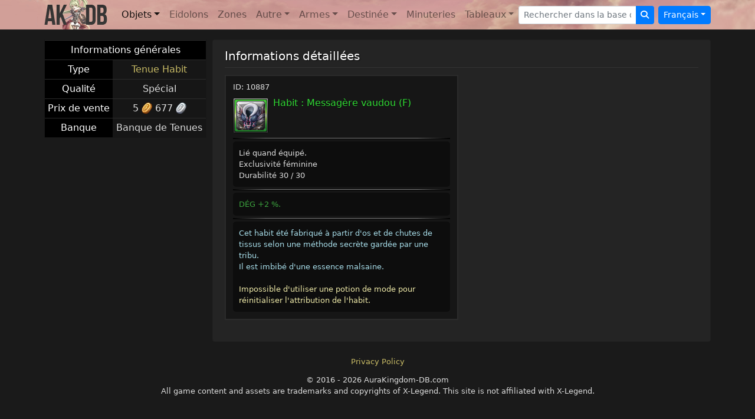

--- FILE ---
content_type: text/html; charset=utf-8
request_url: https://www.aurakingdom-db.com/fr/item/10887-habit-messagere-vaudou-f
body_size: 8056
content:
<!DOCTYPE html>
  <html lang="fr">
<head>
  <title>Habit : Messagère vaudou (F) - Objet - Aura Kingdom</title>
  <meta name="description" content="Cet habit été fabriqué à partir d'os et de chutes de tissus selon une méthode secrète gardée par une tribu.Il est imbibé d'une essence malsaine.Impossible d'utiliser une potion de mode pour réinitialiser l'attribution de l'habit." />
  <meta name="viewport" content="width=device-width,initial-scale=1">
  
  <link rel="stylesheet" href="https://cdn.aurakingdom-db.com/assets/application-5d6edc6277081c2a6c707ed4a42aafba60a689a0420e7a0fc6f3ea734262c562.css" data-turbo-track="reload" />
  <script type="importmap" data-turbo-track="reload">{
  "imports": {
    "application": "https://cdn.aurakingdom-db.com/assets/application-ad1aaf18d6cc0bdb593cef89d6641606594b9c51cc262c0308cb74b33bbbd321.js",
    "@hotwired/turbo-rails": "https://cdn.aurakingdom-db.com/assets/turbo.min-87fe4c4a784a996ed0db1ae957a28b43c83aeaf20a155aff94074fdb695fde93.js",
    "@hotwired/stimulus": "https://cdn.aurakingdom-db.com/assets/stimulus.min-cbe8b8ebb34c1a9781d026771bc490306057ce3e9492fea61c4d7806801b963f.js",
    "@hotwired/stimulus-loading": "https://cdn.aurakingdom-db.com/assets/stimulus-loading-3576ce92b149ad5d6959438c6f291e2426c86df3b874c525b30faad51b0d96b3.js",
    "@popperjs/core": "https://cdn.jsdelivr.net/npm/@popperjs/core@2.11.8/dist/umd/popper.min.js",
    "bootstrap": "https://cdn.jsdelivr.net/npm/bootstrap@5.3.3/+esm",
    "tippy": "https://unpkg.com/tippy.js@6.3.7/dist/tippy-bundle.umd.min.js",
    "i18n-js": "https://cdn.jsdelivr.net/npm/i18n-js@4.4.3/+esm",
    "@rails/request.js": "https://cdn.jsdelivr.net/npm/@rails/request.js@0.0.9/dist/requestjs.min.js",
    "combobox-nav": "https://cdn.jsdelivr.net/npm/@github/combobox-nav@3.0.1/dist/index.min.js",
    "dayjs": "https://cdn.jsdelivr.net/npm/dayjs@1.11.11/+esm",
    "dayjs/plugin/utc": "https://cdn.jsdelivr.net/npm/dayjs@1.11.11/esm/plugin/utc/+esm",
    "dayjs/locale/zh-tw": "https://cdn.jsdelivr.net/npm/dayjs@1.11.11/locale/zh-tw/+esm",
    "controllers/application": "https://cdn.aurakingdom-db.com/assets/controllers/application-368d98631bccbf2349e0d4f8269afb3fe9625118341966de054759d96ea86c7e.js",
    "controllers/envoy_controller": "https://cdn.aurakingdom-db.com/assets/controllers/envoy_controller-dd7074cdc5db2014e7e5f17b6cfc46437e955cba4a6f19f582746db5c29bd339.js",
    "controllers/form_controller": "https://cdn.aurakingdom-db.com/assets/controllers/form_controller-dc4b81ca94f366ea10045fd6b8be4645c57eb8537594af32ddccb6610b91f3f1.js",
    "controllers": "https://cdn.aurakingdom-db.com/assets/controllers/index-2db729dddcc5b979110e98de4b6720f83f91a123172e87281d5a58410fc43806.js",
    "controllers/items_controller": "https://cdn.aurakingdom-db.com/assets/controllers/items_controller-ec788ddf0b1e671b60579c6c0a23d1572cd7f6512de779eb8f92ea792e140c23.js",
    "controllers/modal_controller": "https://cdn.aurakingdom-db.com/assets/controllers/modal_controller-36bfb50f520dfbe445ddb2bd10955511f35bf5d024801072b2e6a14a9cce3481.js",
    "controllers/search_controller": "https://cdn.aurakingdom-db.com/assets/controllers/search_controller-ab0535ec59647538edb44548609f231ce8bad80d57fd7ad34da97eed1a5ab64b.js",
    "controllers/timer_controller": "https://cdn.aurakingdom-db.com/assets/controllers/timer_controller-4abb39267a00cda64047c5a63fe83d047701fb6141b4db03b5a66e48ff713ff4.js",
    "controllers/tippy_controller": "https://cdn.aurakingdom-db.com/assets/controllers/tippy_controller-97aa4b61f09ef70c84fe4c2ae5d5c6afa2ebb97fb457ff64fdf79d7b0e60fe7f.js",
    "controllers/tooltip_controller": "https://cdn.aurakingdom-db.com/assets/controllers/tooltip_controller-e1a62e987db93e2f37b52dda204b8d818e5ac43205c091e7fc580ec6ab656c7f.js",
    "controllers/visibility_controller": "https://cdn.aurakingdom-db.com/assets/controllers/visibility_controller-3fcce940997b9f3baf70f25a2015bc0eba2d1637fdf1eefed9f4f1c923fdd7c9.js"
  }
}</script>
<link rel="modulepreload" href="https://cdn.aurakingdom-db.com/assets/application-ad1aaf18d6cc0bdb593cef89d6641606594b9c51cc262c0308cb74b33bbbd321.js">
<link rel="modulepreload" href="https://cdn.aurakingdom-db.com/assets/turbo.min-87fe4c4a784a996ed0db1ae957a28b43c83aeaf20a155aff94074fdb695fde93.js">
<link rel="modulepreload" href="https://cdn.aurakingdom-db.com/assets/stimulus.min-cbe8b8ebb34c1a9781d026771bc490306057ce3e9492fea61c4d7806801b963f.js">
<link rel="modulepreload" href="https://cdn.aurakingdom-db.com/assets/stimulus-loading-3576ce92b149ad5d6959438c6f291e2426c86df3b874c525b30faad51b0d96b3.js">
<link rel="modulepreload" href="https://cdn.jsdelivr.net/npm/@popperjs/core@2.11.8/dist/umd/popper.min.js">
<link rel="modulepreload" href="https://cdn.jsdelivr.net/npm/bootstrap@5.3.3/+esm">
<link rel="modulepreload" href="https://unpkg.com/tippy.js@6.3.7/dist/tippy-bundle.umd.min.js">
<link rel="modulepreload" href="https://cdn.jsdelivr.net/npm/i18n-js@4.4.3/+esm">
<link rel="modulepreload" href="https://cdn.jsdelivr.net/npm/@rails/request.js@0.0.9/dist/requestjs.min.js">
<link rel="modulepreload" href="https://cdn.jsdelivr.net/npm/@github/combobox-nav@3.0.1/dist/index.min.js">
<link rel="modulepreload" href="https://cdn.jsdelivr.net/npm/dayjs@1.11.11/+esm">
<link rel="modulepreload" href="https://cdn.jsdelivr.net/npm/dayjs@1.11.11/esm/plugin/utc/+esm">
<link rel="modulepreload" href="https://cdn.jsdelivr.net/npm/dayjs@1.11.11/locale/zh-tw/+esm">
<link rel="modulepreload" href="https://cdn.aurakingdom-db.com/assets/controllers/application-368d98631bccbf2349e0d4f8269afb3fe9625118341966de054759d96ea86c7e.js">
<link rel="modulepreload" href="https://cdn.aurakingdom-db.com/assets/controllers/envoy_controller-dd7074cdc5db2014e7e5f17b6cfc46437e955cba4a6f19f582746db5c29bd339.js">
<link rel="modulepreload" href="https://cdn.aurakingdom-db.com/assets/controllers/form_controller-dc4b81ca94f366ea10045fd6b8be4645c57eb8537594af32ddccb6610b91f3f1.js">
<link rel="modulepreload" href="https://cdn.aurakingdom-db.com/assets/controllers/index-2db729dddcc5b979110e98de4b6720f83f91a123172e87281d5a58410fc43806.js">
<link rel="modulepreload" href="https://cdn.aurakingdom-db.com/assets/controllers/items_controller-ec788ddf0b1e671b60579c6c0a23d1572cd7f6512de779eb8f92ea792e140c23.js">
<link rel="modulepreload" href="https://cdn.aurakingdom-db.com/assets/controllers/modal_controller-36bfb50f520dfbe445ddb2bd10955511f35bf5d024801072b2e6a14a9cce3481.js">
<link rel="modulepreload" href="https://cdn.aurakingdom-db.com/assets/controllers/search_controller-ab0535ec59647538edb44548609f231ce8bad80d57fd7ad34da97eed1a5ab64b.js">
<link rel="modulepreload" href="https://cdn.aurakingdom-db.com/assets/controllers/timer_controller-4abb39267a00cda64047c5a63fe83d047701fb6141b4db03b5a66e48ff713ff4.js">
<link rel="modulepreload" href="https://cdn.aurakingdom-db.com/assets/controllers/tippy_controller-97aa4b61f09ef70c84fe4c2ae5d5c6afa2ebb97fb457ff64fdf79d7b0e60fe7f.js">
<link rel="modulepreload" href="https://cdn.aurakingdom-db.com/assets/controllers/tooltip_controller-e1a62e987db93e2f37b52dda204b8d818e5ac43205c091e7fc580ec6ab656c7f.js">
<link rel="modulepreload" href="https://cdn.aurakingdom-db.com/assets/controllers/visibility_controller-3fcce940997b9f3baf70f25a2015bc0eba2d1637fdf1eefed9f4f1c923fdd7c9.js">
<script type="module">import "application"</script>

  <link rel="canonical" href="https://www.aurakingdom-db.com/fr/item/10887-habit-messagere-vaudou-f" />
          <link rel="alternate" hreflang="en" href="https://www.aurakingdom-db.com/item/10887-dark-messengers-robe-f">
      <link rel="alternate" hreflang="es" href="https://www.aurakingdom-db.com/es/item/10887-traje-de-la-enviada-vudu-f">
      <link rel="alternate" hreflang="fr" href="https://www.aurakingdom-db.com/fr/item/10887-habit-messagere-vaudou-f">
      <link rel="alternate" hreflang="zh-Hant" href="https://www.aurakingdom-db.com/tw/item/10887-%E6%9C%8D%E9%A3%BE%E5%B7%AB%E6%AF%92%E4%BD%BF%E8%80%85%E5%A5%B3">

  
  <link rel="apple-touch-icon" type="image/png" href="https://cdn.aurakingdom-db.com/assets/apple-touch-icon-071df2071b98ac15bcbe45e75a456a94c6575359cbe8751223ba75f4303215dd.png" />
  <link rel="icon" type="image/png" href="https://cdn.aurakingdom-db.com/assets/android-chrome-192x192-f4d84a25c8cbc4bc2d37292cfd3c4e522393af52e47e87d01affb3a17d95e3f6.png" sizes="192x192" />
  <link rel="icon" type="image/png" href="https://cdn.aurakingdom-db.com/assets/favicon-32x32-ca67249014ea993a4910b3a2448286058160906e939f54a1837a5f73f59c02ba.png" sizes="32x32" />
  <script>var imgPath = "https://cdn.aurakingdom-db.com";</script>
    <script async src="https://pagead2.googlesyndication.com/pagead/js/adsbygoogle.js?client=ca-pub-9009010651712695" crossorigin="anonymous"></script>
</head>
<body class="dark" data-bs-theme="dark" data-locale="fr">
  <nav class="navbar navbar-expand-lg navbar-light navbar-image-bg">
    <div class="container">
      <a class="navbar-brand" data-turbo-prefetch="false" href="/fr"><img alt="" src="https://cdn.aurakingdom-db.com/assets/aurakingdom-db-79bd3612f36e50036b8cf5962e4efdcbaa89916c1f02ae17d95a79390cb3d5cb.png" /></a>
      <button class="navbar-toggler" type="button" data-bs-toggle="collapse" data-bs-target="#navigation" aria-controls="navigation" aria-expanded="false" aria-label="Toggle navigation">
        <span class="navbar-toggler-icon"></span>
      </button>

      <div class="collapse navbar-collapse" id="navigation">
        <ul class="navbar-nav me-auto mt-2 mt-lg-0">
          <li class="nav-item dropdown active">
            <a class="nav-link dropdown-toggle" id="navbarItems" role="button" data-bs-toggle="dropdown" data-bs-auto-close="outside" aria-haspopup="true" aria-expanded="false" href="#">Objets</a>
            <ul class="dropdown-menu" aria-labelledby="navbarItems">
              <li><a class="dropdown-item" data-turbo-prefetch="false" href="/fr/items">Tous les objets</a></li>
              <li class="dropdown-submenu">
                <a class="dropdown-item dropdown-toggle d-flex" id="weaponsMenu" role="button" data-bs-toggle="dropdown" aria-haspopup="true" aria-expanded="false" href="#">Armes</a>
                <ul class="dropdown-menu border-0 shadow" aria-labelledby="weaponsMenu">
                  <li><a class="dropdown-item" href="/fr/items?q%5Btype_id_eq%5D=1007">Lames J.</a></li>
                  <li><a class="dropdown-item" href="/fr/items?q%5Btype_id_eq%5D=1008">Bouclier</a></li>
                  <li><a class="dropdown-item" href="/fr/items?q%5Btype_id_eq%5D=1009">Hache</a></li>
                  <li><a class="dropdown-item" href="/fr/items?q%5Btype_id_eq%5D=1010">Bâton</a></li>
                  <li><a class="dropdown-item" href="/fr/items?q%5Btype_id_eq%5D=1011">Pistolets</a></li>
                  <li><a class="dropdown-item" href="/fr/items?q%5Btype_id_eq%5D=1012">Canon</a></li>
                  <li><a class="dropdown-item" href="/fr/items?q%5Btype_id_eq%5D=1013">Grimoire</a></li>
                  <li><a class="dropdown-item" href="/fr/items?q%5Btype_id_eq%5D=1014">Harpe</a></li>
                  <li><a class="dropdown-item" href="/fr/items?q%5Btype_id_eq%5D=1015">Griffes</a></li>
                  <li><a class="dropdown-item" href="/fr/items?q%5Btype_id_eq%5D=1016">Arc</a></li>
                  <li><a class="dropdown-item" href="/fr/items?q%5Btype_id_eq%5D=1017">Tachi</a></li>
                  <li><a class="dropdown-item" href="/fr/items?q%5Btype_id_eq%5D=1018">Faux</a></li>
                  <li><a class="dropdown-item" href="/fr/items?q%5Btype_id_eq%5D=1019">Épée sacrée</a></li>
                  <li><a class="dropdown-item" href="/fr/items?q%5Btype_id_eq%5D=1020">Shuriken</a></li>
                  <li><a class="dropdown-item" href="/fr/items?q%5Btype_id_eq%5D=1021">Lance</a></li>
                  <li><a class="dropdown-item" href="/fr/items?q%5Btype_id_eq%5D=1022">Guitare</a></li>
                  <li><a class="dropdown-item" href="/fr/items?q%5Btype_id_eq%5D=1023">Astromage</a></li>
                  <li><a class="dropdown-item" href="/fr/items?q%5Btype_id_eq%5D=1024">Fouet divin</a></li>
                  <li><a class="dropdown-item" href="/fr/items?q%5Btype_id_eq%5D=1025">Nunchaku Dragon</a></li>
                  <li><a class="dropdown-item" href="/fr/items?q%5Btype_id_eq%5D=1026">Sphere Stellaire</a></li>
                </ul>
              </li>
              <li class="dropdown-submenu">
                <a class="dropdown-item dropdown-toggle d-flex" id="equipmentMenu" role="button" data-bs-toggle="dropdown" aria-haspopup="true" aria-expanded="false" href="#">Équipement</a>
                <ul class="dropdown-menu border-0 shadow" aria-labelledby="equipmentMenu">
                  <li><a class="dropdown-item" href="/fr/items?q%5Btype_id_eq%5D=1001">Équipement Tête</a></li>
                  <li><a class="dropdown-item" href="/fr/items?q%5Btype_id_eq%5D=1002">Équipement Torse</a></li>
                  <li><a class="dropdown-item" href="/fr/items?q%5Btype_id_eq%5D=1003">Équipement Taille</a></li>
                  <li><a class="dropdown-item" href="/fr/items?q%5Btype_id_eq%5D=1004">Équipement Mains</a></li>
                  <li><a class="dropdown-item" href="/fr/items?q%5Btype_id_eq%5D=1005">Équipement Pieds</a></li>
                  <li><a class="dropdown-item" href="/fr/items?q%5Btype_id_eq%5D=1006">Équipement Dos</a></li>
                  <li><a class="dropdown-item" href="/fr/items?q%5Btype_id_eq%5D=1037">Collier</a></li>
                  <li><a class="dropdown-item" href="/fr/items?q%5Btype_id_eq%5D=1038">Anneau</a></li>
                  <li><a class="dropdown-item" href="/fr/items?q%5Btype_id_eq%5D=1039">Trophée</a></li>
                  <li><a class="dropdown-item" href="/fr/items?q%5Btype_id_eq%5D=1040">Emblème de Gaïa</a></li>
                  <li><a class="dropdown-item" href="/fr/items?q%5Btype_id_eq%5D=1042">Esprit sacré</a></li>
                  <li><a class="dropdown-item" href="/fr/items?q%5Btype_id_eq%5D=10160">Cristal anima</a></li>
                </ul>
              </li>
              <li class="dropdown-submenu">
                <a class="dropdown-item dropdown-toggle d-flex" id="ssMenu" role="button" data-bs-toggle="dropdown" aria-haspopup="true" aria-expanded="false" href="#">Pierres mystérieuses</a>
                <ul class="dropdown-menu border-0 shadow" aria-labelledby="ssMenu">
                  <li><a class="dropdown-item" href="/fr/items?q%5Btype_id_eq%5D=10103">Pierre mystérieuse de tête</a></li>
                  <li><a class="dropdown-item" href="/fr/items?q%5Btype_id_eq%5D=10104">Pierre mystérieuse de torse</a></li>
                  <li><a class="dropdown-item" href="/fr/items?q%5Btype_id_eq%5D=10105">Pierre mystérieuse de taille</a></li>
                  <li><a class="dropdown-item" href="/fr/items?q%5Btype_id_eq%5D=10106">Pierre mystérieuse des mains</a></li>
                  <li><a class="dropdown-item" href="/fr/items?q%5Btype_id_eq%5D=10107">Pierre mystérieuse des pieds</a></li>
                  <li><a class="dropdown-item" href="/fr/items?q%5Btype_id_eq%5D=10108">Pierre mystérieuse de lames jumelles</a></li>
                  <li><a class="dropdown-item" href="/fr/items?q%5Btype_id_eq%5D=10109">Pierre mystérieuse de Bouclier</a></li>
                  <li><a class="dropdown-item" href="/fr/items?q%5Btype_id_eq%5D=10110">Pierre mystérieuse de Hache</a></li>
                  <li><a class="dropdown-item" href="/fr/items?q%5Btype_id_eq%5D=10111">Pierre mystérieuse de Bâton</a></li>
                  <li><a class="dropdown-item" href="/fr/items?q%5Btype_id_eq%5D=10112">Pierre mystérieuse des Pistolets</a></li>
                  <li><a class="dropdown-item" href="/fr/items?q%5Btype_id_eq%5D=10113">Pierre mystérieuse du Canon</a></li>
                  <li><a class="dropdown-item" href="/fr/items?q%5Btype_id_eq%5D=10114">Pierre mystérieuse du Grimoire</a></li>
                  <li><a class="dropdown-item" href="/fr/items?q%5Btype_id_eq%5D=10115">Pierre mystérieuse de la Harpe</a></li>
                  <li><a class="dropdown-item" href="/fr/items?q%5Btype_id_eq%5D=10116">Pierre mystérieuse des Griffes</a></li>
                  <li><a class="dropdown-item" href="/fr/items?q%5Btype_id_eq%5D=10117">Pierre mystérieuse de l'Arc</a></li>
                  <li><a class="dropdown-item" href="/fr/items?q%5Btype_id_eq%5D=10118">Pierre mystérieuse de Tachi</a></li>
                  <li><a class="dropdown-item" href="/fr/items?q%5Btype_id_eq%5D=10119">Pierre mystérieuse de la Faux</a></li>
                  <li><a class="dropdown-item" href="/fr/items?q%5Btype_id_eq%5D=10120">Pierre mystérieuse de l'Épée sacrée</a></li>
                  <li><a class="dropdown-item" href="/fr/items?q%5Btype_id_eq%5D=10121">Pierre mystérieuse du Shuriken</a></li>
                  <li><a class="dropdown-item" href="/fr/items?q%5Btype_id_eq%5D=10122">Pierre mystérieuse de la Lance</a></li>
                  <li><a class="dropdown-item" href="/fr/items?q%5Btype_id_eq%5D=10123">Pierre mystérieuse de Guitare</a></li>
                  <li><a class="dropdown-item" href="/fr/items?q%5Btype_id_eq%5D=10124">Pierre mystérieuse de la Marionnette dragon</a></li>
                  <li><a class="dropdown-item" href="/fr/items?q%5Btype_id_eq%5D=10161">Pierre mystérieuse du fouet divin</a></li>
                  <li><a class="dropdown-item" href="/fr/items?q%5Btype_id_eq%5D=10163">Pierre mystérieuse du Nunchaku Dragon</a></li>
                  <li><a class="dropdown-item" href="/fr/items?q%5Btype_id_eq%5D=10165">Pierre mystérieuse de Sphere Stellaire</a></li>
                </ul>
              </li>
              <li class="dropdown-submenu">
                <a class="dropdown-item dropdown-toggle d-flex" id="masteriesMenu" role="button" data-bs-toggle="dropdown" aria-haspopup="true" aria-expanded="false" href="#">Compétences ultimes</a>
                <ul class="dropdown-menu border-0 shadow" aria-labelledby="masteriesMenu">
                  <li><a class="dropdown-item" href="/fr/items?q%5Btype_id_eq%5D=10130">Compétence ultime d'attaque</a></li>
                  <li><a class="dropdown-item" href="/fr/items?q%5Btype_id_eq%5D=10131">Compétence ultime de défense</a></li>
                  <li><a class="dropdown-item" href="/fr/items?q%5Btype_id_eq%5D=10132">Compétence ultime de tactique</a></li>
                  <li><a class="dropdown-item" href="/fr/items?q%5Btype_id_eq%5D=10133">Compétence ultime de lames jumelles</a></li>
                  <li><a class="dropdown-item" href="/fr/items?q%5Btype_id_eq%5D=10134">Compétence ultime de Bouclier</a></li>
                  <li><a class="dropdown-item" href="/fr/items?q%5Btype_id_eq%5D=10135">Compétence ultime de Hache</a></li>
                  <li><a class="dropdown-item" href="/fr/items?q%5Btype_id_eq%5D=10136">Compétence ultime de Bâton</a></li>
                  <li><a class="dropdown-item" href="/fr/items?q%5Btype_id_eq%5D=10137">Compétence ultime des Pistolets</a></li>
                  <li><a class="dropdown-item" href="/fr/items?q%5Btype_id_eq%5D=10138">Compétence ultime du Canon</a></li>
                  <li><a class="dropdown-item" href="/fr/items?q%5Btype_id_eq%5D=10139">Compétence ultime du Grimoire</a></li>
                  <li><a class="dropdown-item" href="/fr/items?q%5Btype_id_eq%5D=10140">Compétence ultime de la Harpe</a></li>
                  <li><a class="dropdown-item" href="/fr/items?q%5Btype_id_eq%5D=10141">Compétence ultime de spéciale</a></li>
                  <li><a class="dropdown-item" href="/fr/items?q%5Btype_id_eq%5D=10142">Compétence ultime des Griffes</a></li>
                  <li><a class="dropdown-item" href="/fr/items?q%5Btype_id_eq%5D=10143">Compétence ultime de l'Arc</a></li>
                  <li><a class="dropdown-item" href="/fr/items?q%5Btype_id_eq%5D=10144">Compétence ultime de Tachi</a></li>
                  <li><a class="dropdown-item" href="/fr/items?q%5Btype_id_eq%5D=10145">Compétence ultime de la Faux</a></li>
                  <li><a class="dropdown-item" href="/fr/items?q%5Btype_id_eq%5D=10146">Compétence ultime de l'Épée sacrée</a></li>
                  <li><a class="dropdown-item" href="/fr/items?q%5Btype_id_eq%5D=10147">Compétence ultime du Shuriken</a></li>
                  <li><a class="dropdown-item" href="/fr/items?q%5Btype_id_eq%5D=10148">Compétence ultime de la Lance</a></li>
                  <li><a class="dropdown-item" href="/fr/items?q%5Btype_id_eq%5D=10149">Compétence ultime de Guitare</a></li>
                  <li><a class="dropdown-item" href="/fr/items?q%5Btype_id_eq%5D=10150">Compétence ultime de la Marionnette dragon</a></li>
                  <li><a class="dropdown-item" href="/fr/items?q%5Btype_id_eq%5D=10162">Compétence ultime du fouet divin</a></li>
                  <li><a class="dropdown-item" href="/fr/items?q%5Btype_id_eq%5D=10164">Compétence ultime du Nunchaku Dragon</a></li>
                  <li><a class="dropdown-item" href="/fr/items?q%5Btype_id_eq%5D=10166">Compétence ultime de Sphere Stellaire</a></li>
                </ul>
              </li>
              <li class="dropdown-submenu">
                <a class="dropdown-item dropdown-toggle d-flex" id="costumesMenu" role="button" data-bs-toggle="dropdown" aria-haspopup="true" aria-expanded="false" href="#">Tenues</a>
                <ul class="dropdown-menu border-0 shadow" aria-labelledby="costumesMenu">
                  <li><a class="dropdown-item" href="/fr/items?q%5Btype_id_eq%5D=1031">Tenue Arme</a></li>
                  <li><a class="dropdown-item" href="/fr/items?q%5Btype_id_eq%5D=1032">Tenue Tête</a></li>
                  <li><a class="dropdown-item" href="/fr/items?q%5Btype_id_eq%5D=1033">Tenue Visage</a></li>
                  <li><a class="dropdown-item" href="/fr/items?q%5Btype_id_eq%5D=1034">Tenue Habit</a></li>
                  <li><a class="dropdown-item" href="/fr/items?q%5Btype_id_eq%5D=1035">Tenue Dos</a></li>
                </ul>
              </li>
              <li class="dropdown-submenu">
                <a class="dropdown-item dropdown-toggle d-flex" id="containersMenu" role="button" data-bs-toggle="dropdown" aria-haspopup="true" aria-expanded="false" href="#">Conteneurs</a>
                <ul class="dropdown-menu border-0 shadow" aria-labelledby="containersMenu">
                  <li><a class="dropdown-item" href="/fr/items?q%5Btype_id_eq%5D=10061">Boîte de carte de duel</a></li>
                  <li><a class="dropdown-item" href="/fr/items?q%5Btype_id_eq%5D=10043">Boîte enchantement</a></li>
                  <li><a class="dropdown-item" href="/fr/items?q%5Btype_id_eq%5D=10048">Boîte d'équipement</a></li>
                  <li><a class="dropdown-item" href="/fr/items?q%5Btype_id_eq%5D=10066">Boîte de pêche</a></li>
                  <li><a class="dropdown-item" href="/fr/items?q%5Btype_id_eq%5D=10036">Boîte cadeau</a></li>
                  <li><a class="dropdown-item" href="/fr/items?q%5Btype_id_eq%5D=10081">Coffre du chanceux</a></li>
                  <li><a class="dropdown-item" href="/fr/items?q%5Btype_id_eq%5D=10044">Boîte Compétence ultime</a></li>
                  <li><a class="dropdown-item" href="/fr/items?q%5Btype_id_eq%5D=10046">Boîte de matériaux</a></li>
                  <li><a class="dropdown-item" href="/fr/items?q%5Btype_id_eq%5D=10080">Livre scellé</a></li>
                  <li><a class="dropdown-item" href="/fr/items?q%5Btype_id_eq%5D=10045">Coffre de pierre mystérieuse</a></li>
                  <li><a class="dropdown-item" href="/fr/items?q%5Btype_id_eq%5D=10042">Boîte de sélection</a></li>
                  <li><a class="dropdown-item" href="/fr/items?q%5Btype_id_eq%5D=10059">Carte d'archéologie non identifiée</a></li>
                  <li><a class="dropdown-item" href="/fr/items?q%5Btype_id_eq%5D=10040">Nourriture non identifiée</a></li>
                  <li><a class="dropdown-item" href="/fr/items?q%5Btype_id_eq%5D=10056">Formule non identifiée</a></li>
                  <li><a class="dropdown-item" href="/fr/items?q%5Btype_id_eq%5D=10041">Boisson non identifiée</a></li>
                  <li><a class="dropdown-item" href="/fr/items?q%5Btype_id_eq%5D=10060">Familiers non identifié</a></li>
                </ul>
              </li>
              <li class="dropdown-submenu">
                <a class="dropdown-item dropdown-toggle d-flex" id="consumablesMenu" role="button" data-bs-toggle="dropdown" aria-haspopup="true" aria-expanded="false" href="#">Consommables</a>
                <ul class="dropdown-menu border-0 shadow" aria-labelledby="consumablesMenu">
                  <li><a class="dropdown-item" href="/fr/items?q%5Btype_id_eq%5D=10004">Boost</a></li>
                  <li><a class="dropdown-item" href="/fr/items?q%5Btype_id_eq%5D=10009">Commodité</a></li>
                  <li><a class="dropdown-item" href="/fr/items?q%5Btype_id_eq%5D=10055">Monnaies</a></li>
                  <li><a class="dropdown-item" href="/fr/items?q%5Btype_id_eq%5D=10006">Boisson</a></li>
                  <li><a class="dropdown-item" href="/fr/items?q%5Btype_id_eq%5D=1055">Émoticône</a></li>
                  <li><a class="dropdown-item" href="/fr/items?q%5Btype_id_eq%5D=10035">Feu d'artifice</a></li>
                  <li><a class="dropdown-item" href="/fr/items?q%5Btype_id_eq%5D=10005">Nourriture</a></li>
                  <li><a class="dropdown-item" href="/fr/items?q%5Btype_id_eq%5D=10171">Certificat de cauchemar</a></li>
                  <li><a class="dropdown-item" href="/fr/items?q%5Btype_id_eq%5D=10174">Panneau</a></li>
                  <li><a class="dropdown-item" href="/fr/items?q%5Btype_id_eq%5D=10002">Potions</a></li>
                  <li><a class="dropdown-item" href="/fr/items?q%5Btype_id_eq%5D=10169">Manuel secret</a></li>
                  <li><a class="dropdown-item" href="/fr/items?q%5Btype_id_eq%5D=10073">Titre</a></li>
                  <li><a class="dropdown-item" href="/fr/items?q%5Btype_id_eq%5D=10058">Transmog</a></li>
                </ul>
              </li>
              <li class="dropdown-submenu">
                <a class="dropdown-item dropdown-toggle d-flex" id="eidolonsMenu" role="button" data-bs-toggle="dropdown" aria-haspopup="true" aria-expanded="false" href="#">Eidolons</a>
                <ul class="dropdown-menu border-0 shadow" aria-labelledby="eidolonsMenu">
                  <li><a class="dropdown-item" href="/fr/items?q%5Btype_id_eq%5D=1058">Équipement Eidolons</a></li>
                  <li><a class="dropdown-item" href="/fr/items?q%5Btype_id_eq%5D=1065">Tenue Eidolon</a></li>
                  <li><a class="dropdown-item" href="/fr/items?q%5Btype_id_eq%5D=1060">Symbole Eidolon</a></li>
                  <li><a class="dropdown-item" href="/fr/items?q%5Btype_id_eq%5D=1059">Énergie Eidolon</a></li>
                  <li><a class="dropdown-item" href="/fr/items?q%5Btype_id_eq%5D=10172">Evolution de l'Eidolon</a></li>
                  <li><a class="dropdown-item" href="/fr/items?q%5Btype_id_eq%5D=10070">Zone des Eidolons</a></li>
                  <li><a class="dropdown-item" href="/fr/items?q%5Btype_id_eq%5D=1086">Jeton d'Eidolon</a></li>
                  <li><a class="dropdown-item" href="/fr/items?q%5Btype_id_eq%5D=1056">Cristal de Gaïa</a></li>
                  <li><a class="dropdown-item" href="/fr/items?q%5Btype_id_eq%5D=1057">Clef de Gaïa</a></li>
                  <li><a class="dropdown-item" href="/fr/items?q%5Btype_id_eq%5D=10037">Fragment de clef</a></li>
                  <li><a class="dropdown-item" href="/fr/items?q%5Btype_id_eq%5D=10038">Dispositif d'invocation</a></li>
                </ul>
              </li>
              <li class="dropdown-submenu">
                <a class="dropdown-item dropdown-toggle d-flex" id="enchantmentsMenu" role="button" data-bs-toggle="dropdown" data-bs-auto-close="outside" aria-haspopup="true" aria-expanded="false" href="#">Enchantements</a>
                <ul class="dropdown-menu border-0 shadow" aria-labelledby="enchantmentsMenu">
                  <li class="dropdown-submenu">
                    <a class="dropdown-item dropdown-toggle d-flex" id="eeMenu" role="button" data-bs-toggle="dropdown" aria-haspopup="true" aria-expanded="false" href="#">Équipement</a>
                    <ul class="dropdown-menu border-0 shadow" aria-labelledby="eeMenu">
                      <li><a class="dropdown-item" href="/fr/items?q%5Btype_id_eq%5D=10151">Enchantement (tête)</a></li>
                      <li><a class="dropdown-item" href="/fr/items?q%5Btype_id_eq%5D=10152">Enchantement (torse)</a></li>
                      <li><a class="dropdown-item" href="/fr/items?q%5Btype_id_eq%5D=10153">Enchantement (taille)</a></li>
                      <li><a class="dropdown-item" href="/fr/items?q%5Btype_id_eq%5D=10154">Enchantement (mains)</a></li>
                      <li><a class="dropdown-item" href="/fr/items?q%5Btype_id_eq%5D=10155">Enchantement (pieds)</a></li>
                      <li><a class="dropdown-item" href="/fr/items?q%5Btype_id_eq%5D=10156">Enchantement (dos)</a></li>
                      <li><a class="dropdown-item" href="/fr/items?q%5Btype_id_eq%5D=10157">Enchantement (collier)</a></li>
                      <li><a class="dropdown-item" href="/fr/items?q%5Btype_id_eq%5D=10158">Enchantement (anneau)</a></li>
                      <li><a class="dropdown-item" href="/fr/items?q%5Btype_id_eq%5D=10159">Enchantement (arme)</a></li>
                    </ul>
                  </li>
                  <li class="dropdown-submenu">
                    <a class="dropdown-item dropdown-toggle d-flex" id="ecMenu" role="button" data-bs-toggle="dropdown" aria-haspopup="true" aria-expanded="false" href="#">Tenues</a>
                    <ul class="dropdown-menu border-0 shadow" aria-labelledby="ecMenu">
                      <li><a class="dropdown-item" href="/fr/items?q%5Btype_id_eq%5D=10125">Enchantement (tenue tête)</a></li>
                      <li><a class="dropdown-item" href="/fr/items?q%5Btype_id_eq%5D=10126">Enchantement (tenue visage)</a></li>
                      <li><a class="dropdown-item" href="/fr/items?q%5Btype_id_eq%5D=10127">Enchantement (tenue habit)</a></li>
                      <li><a class="dropdown-item" href="/fr/items?q%5Btype_id_eq%5D=10128">Enchantement (tenue dos)</a></li>
                      <li><a class="dropdown-item" href="/fr/items?q%5Btype_id_eq%5D=10129">Enchantement (tenue arme)</a></li>
                    </ul>
                  </li>
                </ul>
              </li>
              <li class="dropdown-submenu">
                <a class="dropdown-item dropdown-toggle d-flex" id="enhancementsMenu" role="button" data-bs-toggle="dropdown" aria-haspopup="true" aria-expanded="false" href="#">Améliorations</a>
                <ul class="dropdown-menu border-0 shadow" aria-labelledby="enhancementsMenu">
                  <li><a class="dropdown-item" href="/fr/items?q%5Btype_id_eq%5D=1087">Dispositif - Développement de carte</a></li>
                  <li><a class="dropdown-item" href="/fr/items?q%5Btype_id_eq%5D=1089">Pierre de forge d'équipement</a></li>
                  <li><a class="dropdown-item" href="/fr/items?q%5Btype_id_eq%5D=1047">Parchemin d'optimisation</a></li>
                  <li><a class="dropdown-item" href="/fr/items?q%5Btype_id_eq%5D=1041">Pierre de monture</a></li>
                  <li><a class="dropdown-item" href="/fr/items?q%5Btype_id_eq%5D=10167">Restructuration</a></li>
                  <li><a class="dropdown-item" href="/fr/items?q%5Btype_id_eq%5D=1067">Pierre de fusion</a></li>
                  <li><a class="dropdown-item" href="/fr/items?q%5Btype_id_eq%5D=10102">Pierre d'énergie</a></li>
                  <li><a class="dropdown-item" href="/fr/items?q%5Btype_id_eq%5D=10168">Parchemin de transfert</a></li>
                  <li><a class="dropdown-item" href="/fr/items?q%5Btype_id_eq%5D=1064">Outils de transformation</a></li>
                </ul>
              </li>
              <li class="dropdown-submenu">
                <a class="dropdown-item dropdown-toggle d-flex" id="formulasMenu" role="button" data-bs-toggle="dropdown" aria-haspopup="true" aria-expanded="false" href="#">Formules</a>
                <ul class="dropdown-menu border-0 shadow" aria-labelledby="formulasMenu">
                  <li><a class="dropdown-item" href="/fr/items?q%5Btype_id_eq%5D=1063">Formule Alchimique</a></li>
                  <li><a class="dropdown-item" href="/fr/items?q%5Btype_id_eq%5D=1082">Formule d'évolution</a></li>
                  <li><a class="dropdown-item" href="/fr/items?q%5Btype_id_eq%5D=1054">Formule de forge</a></li>
                  <li><a class="dropdown-item" href="/fr/items?q%5Btype_id_eq%5D=1077">Formule de mobilier</a></li>
                  <li><a class="dropdown-item" href="/fr/items?q%5Btype_id_eq%5D=10047">Fusion d'équipement</a></li>
                  <li><a class="dropdown-item" href="/fr/items?q%5Btype_id_eq%5D=10051">Fusion de pêche</a></li>
                  <li><a class="dropdown-item" href="/fr/items?q%5Btype_id_eq%5D=10067">Fusion de mobilier</a></li>
                  <li><a class="dropdown-item" href="/fr/items?q%5Btype_id_eq%5D=10053">Fusion divers</a></li>
                  <li><a class="dropdown-item" href="/fr/items?q%5Btype_id_eq%5D=10068">Fusion de monture</a></li>
                  <li><a class="dropdown-item" href="/fr/items?q%5Btype_id_eq%5D=10075">Fusion de tenue tête</a></li>
                  <li><a class="dropdown-item" href="/fr/items?q%5Btype_id_eq%5D=10076">Fusion de tenue visage</a></li>
                  <li><a class="dropdown-item" href="/fr/items?q%5Btype_id_eq%5D=10077">Fusion de tenue habit</a></li>
                  <li><a class="dropdown-item" href="/fr/items?q%5Btype_id_eq%5D=10078">Fusion de tenue dos</a></li>
                  <li><a class="dropdown-item" href="/fr/items?q%5Btype_id_eq%5D=10079">Fusion de tenue arme</a></li>
                </ul>
              </li>
              <li class="dropdown-submenu">
                <a class="dropdown-item dropdown-toggle d-flex" id="furnitureMenu" role="button" data-bs-toggle="dropdown" aria-haspopup="true" aria-expanded="false" href="#">Mobilier</a>
                <ul class="dropdown-menu border-0 shadow" aria-labelledby="furnitureMenu">
                  <li><a class="dropdown-item" href="/fr/items?q%5Btype_id_eq%5D=10085">Plafond</a></li>
                  <li><a class="dropdown-item" href="/fr/items?q%5Btype_id_eq%5D=10083">Murets</a></li>
                  <li><a class="dropdown-item" href="/fr/items?q%5Btype_id_eq%5D=10082">Fenêtres</a></li>
                  <li><a class="dropdown-item" href="/fr/items?q%5Btype_id_eq%5D=10086">Sol intérieur</a></li>
                  <li><a class="dropdown-item" href="/fr/items?q%5Btype_id_eq%5D=10084">Murs intérieurs</a></li>
                  <li><a class="dropdown-item" href="/fr/items?q%5Btype_id_eq%5D=10088">Déco de jardin</a></li>
                  <li><a class="dropdown-item" href="/fr/items?q%5Btype_id_eq%5D=10091">Tapis d'intérieur</a></li>
                  <li><a class="dropdown-item" href="/fr/items?q%5Btype_id_eq%5D=10093">Déco de plafond d'intérieur</a></li>
                  <li><a class="dropdown-item" href="/fr/items?q%5Btype_id_eq%5D=10087">Mobilier d'intérieur</a></li>
                  <li><a class="dropdown-item" href="/fr/items?q%5Btype_id_eq%5D=10092">Déco murale d'intérieur</a></li>
                  <li><a class="dropdown-item" href="/fr/items?q%5Btype_id_eq%5D=10090">Gros mobilier d'intérieur</a></li>
                  <li><a class="dropdown-item" href="/fr/items?q%5Btype_id_eq%5D=10089">Petit mobilier d'intérieur</a></li>
                  <li><a class="dropdown-item" href="/fr/items?q%5Btype_id_eq%5D=10097">Présentoir (créatures)</a></li>
                  <li><a class="dropdown-item" href="/fr/items?q%5Btype_id_eq%5D=10098">Présentoir (eidolon)</a></li>
                  <li><a class="dropdown-item" href="/fr/items?q%5Btype_id_eq%5D=10099">Présentoir (poisson)</a></li>
                  <li><a class="dropdown-item" href="/fr/items?q%5Btype_id_eq%5D=10094">Présentoir (modèles)</a></li>
                  <li><a class="dropdown-item" href="/fr/items?q%5Btype_id_eq%5D=10096">Présentoir (armes)</a></li>
                </ul>
              </li>
              <li class="dropdown-submenu">
                <a class="dropdown-item dropdown-toggle d-flex" id="materialsMenu" role="button" data-bs-toggle="dropdown" aria-haspopup="true" aria-expanded="false" href="#">Matériaux</a>
                <ul class="dropdown-menu border-0 shadow" aria-labelledby="materialsMenu">
                  <li><a class="dropdown-item" href="/fr/items?q%5Btype_id_eq%5D=10049">Matériaux de alchimie</a></li>
                  <li><a class="dropdown-item" href="/fr/items?q%5Btype_id_eq%5D=10052">Matériaux de pêche</a></li>
                  <li><a class="dropdown-item" href="/fr/items?q%5Btype_id_eq%5D=10069">Matériaux de mobilier</a></li>
                  <li><a class="dropdown-item" href="/fr/items?q%5Btype_id_eq%5D=10008">Matériaux de fusion</a></li>
                  <li><a class="dropdown-item" href="/fr/items?q%5Btype_id_eq%5D=10101">Minerais</a></li>
                  <li><a class="dropdown-item" href="/fr/items?q%5Btype_id_eq%5D=1045">Matériaux spéciaux</a></li>
                  <li><a class="dropdown-item" href="/fr/items?q%5Btype_id_eq%5D=10039">Ingrédients de cuisine</a></li>
                  <li><a class="dropdown-item" href="/fr/items?q%5Btype_id_eq%5D=10072">Volonté cristallisée</a></li>
                  <li><a class="dropdown-item" href="/fr/items?q%5Btype_id_eq%5D=10064">Équipement de pêche</a></li>
                  <li><a class="dropdown-item" href="/fr/items?q%5Btype_id_eq%5D=1053">Noyau : armures</a></li>
                  <li><a class="dropdown-item" href="/fr/items?q%5Btype_id_eq%5D=1052">Noyau : armes</a></li>
                  <li><a class="dropdown-item" href="/fr/items?q%5Btype_id_eq%5D=10100">Alliages semi-finis</a></li>
                </ul>
              </li>
              <li class="dropdown-submenu">
                <a class="dropdown-item dropdown-toggle d-flex" id="petsMenu" role="button" data-bs-toggle="dropdown" aria-haspopup="true" aria-expanded="false" href="#">Familiers</a>
                <ul class="dropdown-menu border-0 shadow" aria-labelledby="petsMenu">
                  <li><a class="dropdown-item" href="/fr/items?q%5Btype_id_eq%5D=1081">Familier</a></li>
                  <li><a class="dropdown-item" href="/fr/items?q%5Btype_id_eq%5D=10173">Invocation de contrat</a></li>
                </ul>
              </li>
              <li class="dropdown-submenu">
                <a class="dropdown-item dropdown-toggle d-flex" id="professionsMenu" role="button" data-bs-toggle="dropdown" data-bs-auto-close="outside" aria-haspopup="true" aria-expanded="false" href="#">Métiers</a>
                <ul class="dropdown-menu border-0 shadow" aria-labelledby="professionsMenu">
                  <li class="dropdown-submenu">
                    <a class="dropdown-item dropdown-toggle d-flex" id="fishingMenu" role="button" data-bs-toggle="dropdown" aria-haspopup="true" aria-expanded="false" href="#">Pêche</a>
                    <ul class="dropdown-menu border-0 shadow" aria-labelledby="fishingMenu">
                      <li><a class="dropdown-item" href="/fr/items?q%5Btype_id_eq%5D=10050">Poissons</a></li>
                      <li><a class="dropdown-item" href="/fr/items?q%5Btype_id_eq%5D=1101">Canne à pêche</a></li>
                      <li><a class="dropdown-item" href="/fr/items?q%5Btype_id_eq%5D=1103">Chapeau de pêche</a></li>
                      <li><a class="dropdown-item" href="/fr/items?q%5Btype_id_eq%5D=1104">Gilet de pêche</a></li>
                      <li><a class="dropdown-item" href="/fr/items?q%5Btype_id_eq%5D=1105">Gants de pêche</a></li>
                      <li><a class="dropdown-item" href="/fr/items?q%5Btype_id_eq%5D=1106">Chaussures de pêche</a></li>
                      <li><a class="dropdown-item" href="/fr/items?q%5Btype_id_eq%5D=1079">Poisson frit</a></li>
                      <li><a class="dropdown-item" href="/fr/items?q%5Btype_id_eq%5D=1102">Appât</a></li>
                    </ul>
                  </li>
                  <li class="dropdown-submenu">
                    <a class="dropdown-item dropdown-toggle d-flex" id="archaeologyMenu" role="button" data-bs-toggle="dropdown" aria-haspopup="true" aria-expanded="false" href="#">Archéologie</a>
                    <ul class="dropdown-menu border-0 shadow" aria-labelledby="archaeologyMenu">
                      <li><a class="dropdown-item" href="/fr/items?q%5Btype_id_eq%5D=10057">Artéfact d'archéologie</a></li>
                      <li><a class="dropdown-item" href="/fr/items?q%5Btype_id_eq%5D=10007">Carte d'archéologie</a></li>
                    </ul>
                  </li>
                  <li class="dropdown-submenu">
                    <a class="dropdown-item dropdown-toggle d-flex" id="gatheringMenu" role="button" data-bs-toggle="dropdown" aria-haspopup="true" aria-expanded="false" href="#">Collecte</a>
                    <ul class="dropdown-menu border-0 shadow" aria-labelledby="gatheringMenu">
                      <li><a class="dropdown-item" href="/fr/items?q%5Btype_id_eq%5D=1085">Aliment</a></li>
                      <li><a class="dropdown-item" href="/fr/items?q%5Btype_id_eq%5D=1084">Engrais</a></li>
                      <li><a class="dropdown-item" href="/fr/items?q%5Btype_id_eq%5D=1083">Des graines</a></li>
                    </ul>
                  </li>
                </ul>
              </li>
              <li class="dropdown-submenu">
                <a class="dropdown-item dropdown-toggle d-flex" id="otherItemsMenu" role="button" data-bs-toggle="dropdown" aria-haspopup="true" aria-expanded="false" href="#">Autre</a>
                <ul class="dropdown-menu border-0 shadow" aria-labelledby="otherItemsMenu">
                  <li><a class="dropdown-item" href="/fr/items?q%5Btype_id_eq%5D=10065">Aventure</a></li>
                  <li><a class="dropdown-item" href="/fr/items?q%5Btype_id_eq%5D=1078">Partage du trésor</a></li>
                  <li><a class="dropdown-item" href="/fr/items?q%5Btype_id_eq%5D=1061">Teinture</a></li>
                  <li><a class="dropdown-item" href="/fr/items?q%5Btype_id_eq%5D=10071">Champ de bataille d'Eidolon</a></li>
                  <li><a class="dropdown-item" href="/fr/items?q%5Btype_id_eq%5D=10074">Objet d'échange</a></li>
                  <li><a class="dropdown-item" href="/fr/items?q%5Btype_id_eq%5D=10063">Collecte</a></li>
                  <li><a class="dropdown-item" href="/fr/items?q%5Btype_id_eq%5D=1043">Sac à dos</a></li>
                  <li><a class="dropdown-item" href="/fr/items?q%5Btype_id_eq%5D=10003">Camelote</a></li>
                  <li><a class="dropdown-item" href="/fr/items?q%5Btype_id_eq%5D=10054">Divers</a></li>
                  <li><a class="dropdown-item" href="/fr/items?q%5Btype_id_eq%5D=10170">Objets de quête</a></li>
                  <li><a class="dropdown-item" href="/fr/items?q%5Btype_id_eq%5D=10062">Le secret de l'amour</a></li>
                  <li><a class="dropdown-item" href="/fr/items?q%5Btype_id_eq%5D=1072">Appareil d'invocation</a></li>
                  <li><a class="dropdown-item" href="/fr/items?q%5Btype_id_eq%5D=1107">Outils</a></li>
                </ul>
              </li>
              <li><a class="dropdown-item" href="/fr/items?q%5Btype_id_eq%5D=1068">Carte de duel</a></li>
              <li><a class="dropdown-item" href="/fr/items?q%5Btype_id_eq%5D=10001">Montures</a></li>
              <li><a class="dropdown-item" href="/fr/items?q%5Btype_id_eq%5D=1044">Non triés</a></li>
            </ul>
          </li>
          <li class="nav-item ">
            <a class="nav-link" href="/fr/eidolons">Eidolons</a>
          </li>
          <li class="nav-item ">
            <a class="nav-link" href="/fr/zones">Zones</a>
          </li>
          <li class="nav-item dropdown ">
            <a class="nav-link dropdown-toggle" id="navbarOther" role="button" data-bs-toggle="dropdown" aria-haspopup="true" aria-expanded="false" href="#">Autre</a>
            <ul class="dropdown-menu" aria-labelledby="navbarOther">
              <li><a class="dropdown-item" href="/fr/achievements">Quêtes de succès</a></li>
              <li><a class="dropdown-item" href="/fr/card-duels">Duels de cartes</a></li>
              <li><a class="dropdown-item" href="/fr/cards">Cartes</a></li>
              <li><a class="dropdown-item" href="/fr/chronicle-battles">Chroniques de combat</a></li>
              <li><a class="dropdown-item" href="/fr/chronicle-npcs">PNJs de Chronique</a></li>
              <li><a class="dropdown-item" href="/fr/npcs">PNJs</a></li>
              <li><a class="dropdown-item" href="/fr/titles">Titres</a></li>
            </ul>
          </li>
          <li class="nav-item dropdown ">
            <a class="nav-link dropdown-toggle" id="navbarClasses" role="button" data-bs-toggle="dropdown" aria-haspopup="true" aria-expanded="false" href="#">Armes</a>
            <ul class="dropdown-menu" aria-labelledby="navbarClasses">
              <li><a class="dropdown-item" href="/fr/class/duelist">Lames J.</a></li>
              <li><a class="dropdown-item" href="/fr/class/guardian">Bouclier</a></li>
              <li><a class="dropdown-item" href="/fr/class/ravager">Hache</a></li>
              <li><a class="dropdown-item" href="/fr/class/wizard">Bâton</a></li>
              <li><a class="dropdown-item" href="/fr/class/gunslinger">Pistolets</a></li>
              <li><a class="dropdown-item" href="/fr/class/grenadier">Canon</a></li>
              <li><a class="dropdown-item" href="/fr/class/sorcerer">Grimoire</a></li>
              <li><a class="dropdown-item" href="/fr/class/bard">Harpe</a></li>
              <li><a class="dropdown-item" href="/fr/class/brawler">Griffes</a></li>
              <li><a class="dropdown-item" href="/fr/class/ranger">Arc</a></li>
              <li><a class="dropdown-item" href="/fr/class/ronin">Tachi</a></li>
              <li><a class="dropdown-item" href="/fr/class/reaper">Faux</a></li>
              <li><a class="dropdown-item" href="/fr/class/holy-sword">Épée sacrée</a></li>
              <li><a class="dropdown-item" href="/fr/class/shinobi">Shuriken</a></li>
              <li><a class="dropdown-item" href="/fr/class/lancer">Lance</a></li>
              <li><a class="dropdown-item" href="/fr/class/guitar">Guitare</a></li>
              <li><a class="dropdown-item" href="/fr/class/magic-dragon">Astromage</a></li>
              <li><a class="dropdown-item" href="/fr/class/whip">Fouet divin</a></li>
              <li><a class="dropdown-item" href="/fr/class/nunchaku">Nunchaku Dragon</a></li>
              <li><a class="dropdown-item" href="/fr/class/celestial-sphere">Sphere Stellaire</a></li>
            </ul>
          </li>
          <li class="nav-item dropdown ">
            <a class="nav-link dropdown-toggle" id="navbarEnvoy" role="button" data-bs-toggle="dropdown" aria-haspopup="true" aria-expanded="false" href="#">Destinée</a>
            <ul class="dropdown-menu" aria-labelledby="navbarEnvoy">
              <li><a class="dropdown-item" href="/fr/envoy/duelist">Lames J.</a></li>
              <li><a class="dropdown-item" href="/fr/envoy/guardian">Bouclier</a></li>
              <li><a class="dropdown-item" href="/fr/envoy/ravager">Hache</a></li>
              <li><a class="dropdown-item" href="/fr/envoy/wizard">Bâton</a></li>
              <li><a class="dropdown-item" href="/fr/envoy/gunslinger">Pistolets</a></li>
              <li><a class="dropdown-item" href="/fr/envoy/grenadier">Canon</a></li>
              <li><a class="dropdown-item" href="/fr/envoy/sorcerer">Grimoire</a></li>
              <li><a class="dropdown-item" href="/fr/envoy/bard">Harpe</a></li>
              <li><a class="dropdown-item" href="/fr/envoy/brawler">Griffes</a></li>
              <li><a class="dropdown-item" href="/fr/envoy/ranger">Arc</a></li>
              <li><a class="dropdown-item" href="/fr/envoy/ronin">Tachi</a></li>
              <li><a class="dropdown-item" href="/fr/envoy/reaper">Faux</a></li>
              <li><a class="dropdown-item" href="/fr/envoy/holy-sword">Épée sacrée</a></li>
              <li><a class="dropdown-item" href="/fr/envoy/shinobi">Shuriken</a></li>
              <li><a class="dropdown-item" href="/fr/envoy/lancer">Lance</a></li>
              <li><a class="dropdown-item" href="/fr/envoy/guitar">Guitare</a></li>
              <li><a class="dropdown-item" href="/fr/envoy/magic-dragon">Astromage</a></li>
              <li><a class="dropdown-item" href="/fr/envoy/whip">Fouet divin</a></li>
              <li><a class="dropdown-item" href="/fr/envoy/nunchaku">Nunchaku Dragon</a></li>
              <li><a class="dropdown-item" href="/fr/envoy/celestial-sphere">Sphere Stellaire</a></li>
            </ul>
          </li>
          <li class="nav-item ">
            <a class="nav-link" href="/fr/timers">Minuteries</a>
          </li>
          <li class="nav-item dropdown ">
            <a class="nav-link dropdown-toggle" id="navbarCharts" role="button" data-bs-toggle="dropdown" aria-haspopup="true" aria-expanded="false" href="#">Tableaux</a>
            <ul class="dropdown-menu" aria-labelledby="navbarCharts">
              <li><a class="dropdown-item" href="/fr/charts/archaeology-schedule">Horaire d&#39;archéologie</a></li>
              <li><a class="dropdown-item" href="/fr/charts/dungeon-effects">Effets de donjon</a></li>
              <li><a class="dropdown-item" href="/fr/charts/eidolon-archive">Archive de l&#39;Eidolon</a></li>
              <li><a class="dropdown-item" href="/fr/charts/eidolon-wishes">Souhaits des Eidolons</a></li>
              <li><a class="dropdown-item" href="/fr/charts/experience-chart">Tableau d&#39;expérience</a></li>
              <li><a class="dropdown-item" href="/fr/charts/fish-king-schedule">Horaire de poisson-roi</a></li>
              <li><a class="dropdown-item" href="/fr/charts/item-bonus-chart">Tableau bonus d&#39;objet</a></li>
              <li><a class="dropdown-item" href="/fr/charts/quiz-answers">Réponses du quiz</a></li>
              <li><a class="dropdown-item" href="/fr/charts/rank-bonus-chart">Tableau bonus de rang</a></li>
            </ul>
          </li>
        </ul>
        <form id="search" class="my-2 my-lg-0 flex-grow-1" data-controller="search" action="/fr/search" accept-charset="UTF-8" method="get">
          <div class="input-group input-group-sm">
              <input type="text" name="s" id="s" class="form-control" placeholder="Rechercher dans la base de données…" autocomplete="off" aria-label="Rechercher dans la base de données…" data-search-target="input" data-action="keydown.enter-&gt;search#updateInput input-&gt;search#result focus-&gt;search#start focusout-&gt;search#stop" />
            <span class="input-group-btn">
              <button type="submit" class="btn btn-sm btn-primary" data-action="click-&gt;search#disabled">
                <i class="fa-solid fa-magnifying-glass"></i>
</button>            </span>
            <div class="d-flex align-items-center search-loading d-none" data-search-target="loading"><div class="spinner-border me-2" aria-hidden="true"></div>Loading...</div>
            <turbo-frame id="search_results" target="_top"><ul role="listbox" id="search_list" data-search-target="list" hidden></ul></turbo-frame>
          </div>
</form>        <div class="btn-group pull-right ms-2" role="group" aria-label="Locale switcher">
          <button id="localeDropDown" type="button" class="btn btn-sm btn-primary dropdown-toggle" data-bs-toggle="dropdown" aria-haspopup="true" aria-expanded="false">Français</button>
          <div class="dropdown-menu dropdown-menu-end dropdown-menu-lg-start locale-dropdown-menu" aria-labelledby="localeDropDown">
                      <a class="dropdown-item btn-sm" href="https://www.aurakingdom-db.com/item/10887-dark-messengers-robe-f">English</a>
      <a class="dropdown-item btn-sm" href="https://www.aurakingdom-db.com/es/item/10887-traje-de-la-enviada-vudu-f">Español</a>
      <a class="dropdown-item btn-sm" href="javascript:;">Français<i class="fa-solid fa-check"></i></a>
      <a class="dropdown-item btn-sm" href="https://www.aurakingdom-db.com/tw/item/10887-%E6%9C%8D%E9%A3%BE%E5%B7%AB%E6%AF%92%E4%BD%BF%E8%80%85%E5%A5%B3">繁體中文</a>

          </div>
        </div>
      </div>
    </div>
  </nav>
  <div class="container mt-3">
    
  <div class="row" data-controller="modal tooltip">
    <div class="col-lg-3">
      <div class="card main-panel info-panel">
        <div class="card-body">
          <table class="table table-sm stats-table info-table">
            <thead>
              <tr>
                <th colspan="2">Informations générales</th>
              </tr>
            </thead>
            <tbody>
              <tr>
                <th>Type</th>
                <td><a data-turbo-prefetch="false" href="/fr/items?q%5Btype_id_eq%5D=1034">Tenue Habit</a></td>
              </tr>
              <tr>
                <th>Qualité</th>
                <td>Spécial</td>
              </tr>
                <tr>
                  <th>Prix de vente</th>
                    <td>
                        5 <div class="currency-icon"><span class="icon currency-1" data-tippy-content="Or"></span></div>
                          677 <div class="currency-icon"><span class="icon currency-1-1" data-tippy-content="Argent"></span></div>
                    </td>
                </tr>
                <tr>
                  <th>Banque</th>
                  <td>Banque de Tenues</td>
                </tr>
            </tbody>
          </table>
        </div>
      </div>
    </div>

    <div class="col-lg-9">
      <div class="card main-panel">
        <div class="card-header">Informations détaillées</div>
        <div class="card-body">
          <div class="row">
            <div class="col-lg-6">
              <table class="stats-table tooltip-table full-tooltip-table mb-3">
                <tbody>
                  <tr>
                    <td>
                      <div class="tippy-tooltip" data-controller="items">
                        <div class="d-flex mb-2"><span class="flex-fill tooltip-id">ID: 10887</span></div>
                        <div class="tooltip-element"></div>
                        <div class="d-flex mb-2">
                            <div class="item-icon align-self-start">
                              <div class="icon small-icon icon-2">
                                <img alt="" src="https://cdn.aurakingdom-db.com/images/icons/D22005.png" />
</div>                            </div>
                          <div class="flex-grow-1 ms-2 me-4 text-start">
                            <h1 class="tooltip-name quality-2">Habit : Messagère vaudou (F)</h1>
                          </div>
                        </div>
                        
                          <hr class="mt-2 mb-1">
                          <div class="general">
                              <div>Lié quand équipé. </div>
                              <div>Exclusivité féminine</div>
                            <div>Durabilité 30 / 30</div>
                          </div>
                          <hr class="my-1">
                          <div id="itemStats" class="general" data-quality="2">
                              
                              
                              
                              
                              
                              
                              <div class="enchant-text">DÉG +2 %.</div>
</div>                          <hr class="my-1">
                          <div class="general">
                            <span class="color-53">Cet habit été fabriqué à partir d'os et de chutes de tissus selon une méthode secrète gardée par une tribu.</span><br><span class="color-53">Il est imbibé d'une essence malsaine.</span><br><br><span class="color-7">Impossible d'utiliser une potion de mode pour réinitialiser l'attribution de l'habit.</span>
                          </div>
                      </div>
                    </td>
                  </tr>
                </tbody>
              </table>
            </div>

            <div class="col-lg-6">







            </div>
          </div>











        </div>
      </div>
    </div>

    <div class="modal fade" id="mapModal" tabindex="-1" role="dialog" aria-labelledby="mapModalLabel" aria-hidden="true">
      <div class="modal-dialog modal-dialog-centered" role="document">
        <div class="modal-content sort-modal">
          <div class="modal-body filter-body">
            <div class="mapper">
              <div class="map">
                <div class="mapper-overlay"><div class="mapper-overlay-expander"></div></div>
                <div class="coords">
                </div>
              </div>
            </div>
          </div>
          <div class="modal-footer">
            <button type="button" class="btn-close" data-bs-dismiss="modal" aria-label="Close"></button>
          </div>
        </div>
      </div>
    </div>

  </div>

    <footer>
  <p class="copyright"><a data-turbo-prefetch="false" href="/fr/privacy-policy">Privacy Policy</a></p>
  <p class="copyright">&copy; 2016 - 2026 AuraKingdom-DB.com<br>
  All game content and assets are trademarks and copyrights of X-Legend. This site is not affiliated with X-Legend.</p>
</footer>
  </div>
<script defer src="https://static.cloudflareinsights.com/beacon.min.js/vcd15cbe7772f49c399c6a5babf22c1241717689176015" integrity="sha512-ZpsOmlRQV6y907TI0dKBHq9Md29nnaEIPlkf84rnaERnq6zvWvPUqr2ft8M1aS28oN72PdrCzSjY4U6VaAw1EQ==" data-cf-beacon='{"version":"2024.11.0","token":"1611066f64c44607b407d007754e6281","r":1,"server_timing":{"name":{"cfCacheStatus":true,"cfEdge":true,"cfExtPri":true,"cfL4":true,"cfOrigin":true,"cfSpeedBrain":true},"location_startswith":null}}' crossorigin="anonymous"></script>
</body>
</html>

--- FILE ---
content_type: text/html; charset=utf-8
request_url: https://www.google.com/recaptcha/api2/aframe
body_size: 266
content:
<!DOCTYPE HTML><html><head><meta http-equiv="content-type" content="text/html; charset=UTF-8"></head><body><script nonce="e2hTyt_X3wNt4p7a9JNEXg">/** Anti-fraud and anti-abuse applications only. See google.com/recaptcha */ try{var clients={'sodar':'https://pagead2.googlesyndication.com/pagead/sodar?'};window.addEventListener("message",function(a){try{if(a.source===window.parent){var b=JSON.parse(a.data);var c=clients[b['id']];if(c){var d=document.createElement('img');d.src=c+b['params']+'&rc='+(localStorage.getItem("rc::a")?sessionStorage.getItem("rc::b"):"");window.document.body.appendChild(d);sessionStorage.setItem("rc::e",parseInt(sessionStorage.getItem("rc::e")||0)+1);localStorage.setItem("rc::h",'1769060052404');}}}catch(b){}});window.parent.postMessage("_grecaptcha_ready", "*");}catch(b){}</script></body></html>

--- FILE ---
content_type: text/javascript; charset=utf-8
request_url: https://cdn.aurakingdom-db.com/assets/controllers/form_controller-dc4b81ca94f366ea10045fd6b8be4645c57eb8537594af32ddccb6610b91f3f1.js
body_size: 55
content:
import { Controller } from "@hotwired/stimulus"
import { Modal } from "bootstrap"

export default class extends Controller {
  static targets = ["form"]

  search() {
    clearTimeout(this.timeout);
    this.timeout = setTimeout(() => {
      this.disabled();
      this.formTarget.requestSubmit();
    }, 250);
  }

  updateInput() {
    this.disabled();
  }

  updateSort() {
    this.hideModal(document.getElementById("sortModal"));
  }

  disabled() {
    this.element.querySelectorAll("input, select").forEach(el => {
      if(el.value == "") {
        el.disabled = true;
      }
    });
  }

  enabled() {
    this.element.querySelectorAll("input, select, button").forEach(el => {
      el.disabled = false;
    });
    if(document.body.classList.contains("modal-open")) {
      this.hideModal(document.getElementById("filtersModal"));
    }
  }

  resetScroll() {
    var listing = document.getElementById("index_listing");
    listing.scrollIntoView();
  }

  hideModal(modalEl) {
    Modal.getInstance(modalEl).hide();
    modalEl.removeAttribute("aria-modal");
    modalEl.setAttribute("aria-hidden", true);
    modalEl.style = "display: none";
    document.querySelector(".modal-backdrop").remove();
    document.body.classList.remove("modal-open");
    document.body.style = "";
  }
};


--- FILE ---
content_type: text/javascript; charset=utf-8
request_url: https://cdn.aurakingdom-db.com/assets/controllers/envoy_controller-dd7074cdc5db2014e7e5f17b6cfc46437e955cba4a6f19f582746db5c29bd339.js
body_size: 3258
content:
import { Controller } from "@hotwired/stimulus"
import "tippy"
import { I18n } from "i18n-js"

var envoyData;
var activeSkills = [];
var enabledSkills = [];

export default class extends Controller {
	connect() {
    i18n2.locale = document.body.getAttribute("data-locale");
    document.getElementById("envoyPath").innerHTML = "";
    setClass();
    document.querySelectorAll(".envoy-link").forEach(element => tippy(element, {
      content: "",
      allowHTML: true,
      arrow: false,
			hideOnClick: false,
      interactive: true,
      placement: "top-start",
      theme: "ak-tooltip",
      popperOptions: {
        strategy: "fixed",
        modifiers: [
          {
            name: "preventOverflow",
            options: {
              altAxis: true,
            },
            name: "offset",
            options: {
              offset: [20, 0],
            },
          },
        ],
      },
			onMount(instance) {
				instance.setContent(getEnvoyTip(instance.reference));
			}
    }));
	}

  resetEnvoyPath() {
    document.getElementById("total_sp").setAttribute("data-total-points", 0)
    document.getElementById("total_sp").innerHTML = 0 + "/" + envoyData.basicPoints;
    activeSkills = [40];
    enabledSkills = [];

    [...document.querySelectorAll(".envoy-path .envoy-icon")].forEach(function(el) {
			el.setAttribute("data-point", 0);
			el.className = "envoy-icon envoy-link";
		});
  
    setEnabledState();
    setActiveState();
    buildShareLink();
  }
}

function setClass() {
  var classSelect = envoyPath.id;
  switch(classSelect) {
    case 1:
      Envoy.prototype = new EnvoyPath();
      envoyData = new Envoy("Duelist");
      break;
    case 2:
      Envoy.prototype = new EnvoyPath();
      envoyData = new Envoy("Guardian");
      break;
    case 4:
      Envoy.prototype = new EnvoyPath();
      envoyData = new Envoy("Ravager");
      break;
    case 8:
      Envoy.prototype = new EnvoyPath();
      envoyData = new Envoy("Wizard");
      break;
    case 16:
      Envoy.prototype = new EnvoyPath();
      envoyData = new Envoy("Gunslinger");
      break;
    case 32:
      Envoy.prototype = new EnvoyPath();
      envoyData = new Envoy("Grenadier");
      break;
    case 64:
      Envoy.prototype = new EnvoyPath();
      envoyData = new Envoy("Sorcerer");
      break;
    case 128:
      Envoy.prototype = new EnvoyPath();
      envoyData = new Envoy("Bard");
      break;
    case 256:
      Envoy.prototype = new EnvoyPath();
      envoyData = new Envoy("Brawler");
      break;
    case 512:
      Envoy.prototype = new EnvoyPath();
      envoyData = new Envoy("Ranger");
      break;
    case 1024:
      Envoy.prototype = new EnvoyPath();
      envoyData = new Envoy("Ronin");
      break;
    case 2048:
      Envoy.prototype = new EnvoyPath();
      envoyData = new Envoy("Reaper");
      break;
    case 4096:
      Envoy.prototype = new EnvoyPath();
      envoyData = new Envoy("Holy Sword");
      break;
    case 8192:
      Envoy.prototype = new EnvoyPath();
      envoyData = new Envoy("Shinobi");
      break;
    case 16384:
      Envoy.prototype = new EnvoyPath();
      envoyData = new Envoy("Lancer");
      break;
    case 32768:
      Envoy.prototype = new EnvoyPath();
      envoyData = new Envoy("Guitar");
      break;
    case 65536:
      Envoy.prototype = new EnvoyPath();
      envoyData = new Envoy("Magic Dragon");
      break;
    case 131072:
      Envoy.prototype = new EnvoyPath();
      envoyData = new Envoy("Whip");
      break;
    case 262144:
      Envoy.prototype = new EnvoyPath();
      envoyData = new Envoy("Nunchaku");
      break;
    case 524288:
      Envoy.prototype = new EnvoyPath();
      envoyData = new Envoy("Celestial Sphere");
      break;
    default:
  }

  document.getElementById("envoyPath").appendChild(envoyData.envoyPathHeader);
  document.getElementById("envoyPath").appendChild(envoyData.envoyPathPanel);
  document.getElementById("envoyPath").appendChild(envoyData.envoyPathFooter);

  if(window.location.search.indexOf("?build=") >= 0) {
    parseShareLink();
  }

  setEnabledState();
  checkActiveState();
  setActiveState();
}

const i18n2 = new I18n({
	en: { envoy_path: "Envoy's Path", reset: "Reset" },
  es: { envoy_path: "Ruta del Enviado", reset: "Reset" },
  fr: { envoy_path: "Destinée", reset: "Réinitialisation" },
	tw: { envoy_path: "冒險之路", reset: "重置" }
});

function EnvoyPath(charClass) {
  this.envoyPathPanel = document.createElement("div");
  this.envoyPathPanel.className = "envoy-path-panel";
  this.envoyPathHeader = document.createElement("div");
  this.envoyPathHeader.className = "envoy-path-header";
  this.envoyPathFooter = document.createElement("div");
  this.envoyPathFooter.className = "envoy-path-footer";
}

function Envoy(charClass) {
  this.charClass = charClass;
  this.basicPoints = 25;
  this.envoyPathContent = envoyPath;

  this.setEnvoyHeader();
  this.setEnvoyPath();
  this.setEnvoyFooter();
}

EnvoyPath.prototype.setEnvoyHeader = function(t) {
  this.envoyPathHeader.innerHTML = i18n2.t("envoy_path");
  var totalPoints = document.createElement("span");
  totalPoints.id = "total_sp";
  totalPoints.className = "total-points";
  totalPoints.setAttribute("data-total-points", 0);
  totalPoints.innerHTML = "0/" + this.basicPoints;
  this.envoyPathHeader.appendChild(totalPoints);
}

EnvoyPath.prototype.setEnvoyFooter = function(t) {
  var resetButton = document.createElement("div");
  resetButton.id = "reset_basic";
  resetButton.className = "reset-button";
  resetButton.innerHTML = i18n2.t("reset");
  resetButton.setAttribute("data-action", "click->envoy#resetEnvoyPath");
  this.envoyPathFooter.appendChild(resetButton);
}

EnvoyPath.prototype.setEnvoyPath = function(t) {
  /*
  Creating the Envoy Path Table Elements
  */

  var dataSet = this.envoyPathContent.skills;
  var treeName = "envoy";
  var c = 9;

  var table = document.createElement("table");
  table.className = "table table-sm envoy-path-table";
  for(var a = 0; a < 9; a++) {
    var tableRow = document.createElement("tr");
    for(var i = 0; i < c; i++) {
      var arrayIndex = a*c + i;
      var tableCell = document.createElement("td");

      if(dataSet[arrayIndex].hasOwnProperty("id")) {
        var skillDiv = document.createElement("div");
        skillDiv.id = treeName + "_skill_" + arrayIndex;
        if(arrayIndex == 40) {
          skillDiv.className = "envoy-icon active-skill envoy-link";
          activeSkills.push(arrayIndex);
        }
        else {
          skillDiv.className = "envoy-icon envoy-link";
        }
        skillDiv.setAttribute("data-skill-id", arrayIndex);
        skillDiv.setAttribute("data-skill", JSON.stringify(dataSet[arrayIndex]))
        skillDiv.setAttribute("data-point", 0);
        if(arrayIndex != 40) {
          skillDiv.addEventListener("mousedown", EnvoyPath.updateSkill.bind(this));
        }

        // Icon
        var icon = document.createElement("div");
        icon.className = "icon";

        // Image
        var skillImg = document.createElement("img");
        skillImg.src = imgPath + "/images/icons/" + dataSet[arrayIndex].icon + ".png";
        icon.appendChild(skillImg);

        // Icon Overlay
        var iconDiv = document.createElement("div");
        iconDiv.className = "overlay";
        icon.appendChild(iconDiv);

        skillDiv.appendChild(icon);

        tableCell.appendChild(skillDiv);
      }
      tableRow.appendChild(tableCell);
    }
    table.appendChild(tableRow);
    this.envoyPathPanel.appendChild(table);
  }
}

EnvoyPath.updateSkill = function(e) {
  var skill = parseInt(e.target.parentElement.getAttribute("data-skill-id"));
  var point = parseInt(e.target.parentElement.getAttribute("data-point"));

  if(point == 0 && enabledSkills.indexOf(skill) > -1) {
    var total_points = parseInt(document.getElementById("total_sp").getAttribute("data-total-points")) + 1;
    if(total_points <= this.basicPoints) {
      point++;

      // Skill SP
      e.target.parentElement.setAttribute("data-point", point);
      activeSkills.push(skill);

      // Total SP
      document.getElementById("total_sp").setAttribute("data-total-points", total_points);
      document.getElementById("total_sp").innerHTML =  total_points + "/" + this.basicPoints;

      setEnabledState();
      setActiveState();
    }
  }
  else if(point == 1) {
    var total_points = parseInt(document.getElementById("total_sp").getAttribute("data-total-points")) - 1;
    if(total_points >= 0) {
      point--;

      // Skill SP
      e.target.parentElement.setAttribute("data-point", point);
      activeSkills.remove(skill);

      // Total SP
      document.getElementById("total_sp").setAttribute("data-total-points", total_points);
      document.getElementById("total_sp").innerHTML =  total_points + "/" + this.basicPoints;

      setEnabledState();
      setActiveState();
    }
  }
  else {
    return;
  }
  buildShareLink();
}

function getEnvoyTip(element) {
  var skill = element.getAttribute("data-skill-id");
  var dataSet = envoyPath.skills
  var content = '<table class="stats-table tooltip-table"><tbody><tr><td><div class="tippy-tooltip">';
  content += '<div class="d-flex mb-2">';
  content += '<div class="item-icon align-self-start"><div class="icon tooltip-icon icon-1"><img src="' + imgPath + '/images/icons/' + dataSet[skill].icon + '.png"></div></div>';
  content += '<div class="flex-grow-1 ms-2 me-4 text-start"><span class="tooltip-name quality-1">' + eval("dataSet[skill].name_" + i18n2.locale) + '</span></div>';
  content += '</div>';
  content += '<hr class="mt-2 mb-1">';

  if(dataSet[skill].hasOwnProperty("expr_" + i18n2.locale)) {
    content += '<div class="general">';
    if(dataSet[skill].hasOwnProperty("expr_" + i18n2.locale)) {
      content += eval("dataSet[skill].expr_" + i18n2.locale);
    }
    content += '</div>';
    if(dataSet[skill].hasOwnProperty("expr2_" + i18n2.locale)) {
      content += '<hr class="mt-2 mb-1">';
    }
  }
  if(dataSet[skill].hasOwnProperty("expr2_" + i18n2.locale)) {
    content += '<div class="general">';
    if(dataSet[skill].hasOwnProperty("effect_duration")) {
      content += filterText(eval("dataSet[skill].expr2_" + i18n2.locale), dataSet[skill].effect_duration);
    }
    else {
      content += filterText(eval("dataSet[skill].expr2_" + i18n2.locale));
    }
    content += '</div>';
  }
  content += '</div></td></tr></tbody></table>';
  return(content);
}

function setEnabledState() {
  enabledSkills = [];
  var dataSet = envoyData.envoyPathContent.skills;
  var treeName = "envoy";
  var total_points = parseInt(document.getElementById("total_sp").getAttribute("data-total-points"));
  for (var i = 0, l = dataSet.length; i < l; i++) {
    if(dataSet[i].hasOwnProperty("id")) {
      var col = i % 9;
      var row = (i - col) / 9;

      if(total_points == 25 && activeSkills.indexOf(i) == -1) {
        document.getElementById(treeName + "_skill_" + i).className = "envoy-icon envoy-link";
        enabledSkills.remove(i);
      }
      else {
        if(activeSkills.indexOf(i+9) > -1 || activeSkills.indexOf(i-9) > -1 || activeSkills.indexOf(i+1) > -1 || activeSkills.indexOf(i-1) > -1) {
          // Check North
          if(row + 1 < 9) {
            if(activeSkills.indexOf(i+9) > -1) {
              document.getElementById(treeName + "_skill_" + i).className = "envoy-icon envoy-link enabled-skill";
              enabledSkills.push(i);
            }
          }
          // Check South
          if(row > 0) {
            if(activeSkills.indexOf(i-9) > -1) {
              document.getElementById(treeName + "_skill_" + i).className = "envoy-icon envoy-link enabled-skill";
              enabledSkills.push(i);
            }
          }
          // Check East
          if(col + 1 < 9) {
            if(activeSkills.indexOf(i+1) > -1) {
              document.getElementById(treeName + "_skill_" + i).className = "envoy-icon envoy-link enabled-skill";
              enabledSkills.push(i);
            }
          }
          // Check West
          if(col > 0) {
            if(activeSkills.indexOf(i-1) > -1) {
              document.getElementById(treeName + "_skill_" + i).className = "envoy-icon envoy-link enabled-skill";
              enabledSkills.push(i);
            }
          }
        }
        else {
          document.getElementById(treeName + "_skill_" + i).className = "envoy-icon envoy-link";
        }
      }
    }
  }
}

function checkActiveState() {
  var dataSet = envoyData.envoyPathContent.skills;
  for (var i = 0, l = dataSet.length; i < l; i++) {
    if(dataSet[i].hasOwnProperty("id")) {
      if(activeSkills.indexOf(i) > -1 && enabledSkills.indexOf(i) == -1) {
        resetEnvoyPath();
        break;
      }
    }
  }
}

function setActiveState() {
  var dataSet = envoyData.envoyPathContent.skills;
  var treeName = "envoy";
  for (var i = 0, l = dataSet.length; i < l; i++) {
    if(dataSet[i].hasOwnProperty("id")) {
      if(activeSkills.indexOf(i) > -1) {
        document.getElementById(treeName + "_skill_" + i).className = "envoy-icon envoy-link active-skill";
      }
    }
  }
}

function buildShareLink() {
	var pointArray = [...document.querySelectorAll(".envoy-path .envoy-icon")].map(function(el) {
	  return parseInt(el.getAttribute("data-point"), 10) ? parseInt(el.getAttribute("data-point")).toString(16) : 0;
	});

  var baseURL = [window.location.protocol, "//", window.location.host, window.location.pathname].join('');
  var buildUrl = baseURL + "?build=" + pointArray.join("");

  //Update browser URL
  window.history.replaceState({}, "", buildUrl);
	window.Turbo.navigator.history.replace({ href: buildUrl });
}

function parseShareLink() {
  var basicPoints = getParameter("build").split("");
  for (var i = 0, l = basicPoints.length; i < l; i++) {
    basicPoints[i] = parsePoint(basicPoints[i]);
  }

  var pointsSpent = 0;
  var maxPoints = envoyData.basicPoints;

  [...document.querySelectorAll(".envoy-path .envoy-icon")].forEach(function(el, i) {
		// Check if number or not
		if(isNaN(basicPoints[i])) {
			basicPoints[i] = 0;
		}

    // Set point within limits
    basicPoints[i] = basicPoints[i] > 1 ? 1 : basicPoints[i];
    basicPoints[i] = basicPoints[i] < 0 ? 0 : basicPoints[i];
    basicPoints[i] = basicPoints[i] + pointsSpent > maxPoints ? maxPoints - pointsSpent : basicPoints[i];
    pointsSpent += basicPoints[i];

    var skill = parseInt(el.getAttribute("data-skill-id"))
    if(basicPoints[i] == 1) {
      activeSkills.push(skill);
    }
    el.setAttribute("data-point", basicPoints[i]);
	});

  // Set values to basic
  document.getElementById("total_sp").setAttribute("data-total-points", pointsSpent);
  document.getElementById("total_sp").innerHTML = pointsSpent + "/" + maxPoints;
}

function resetEnvoyPath() {
  document.getElementById("total_sp").setAttribute("data-total-points", 0)
  document.getElementById("total_sp").innerHTML = 0 + "/" + envoyData.basicPoints;
  activeSkills = [40];
  enabledSkills = [];

  [...document.querySelectorAll(".envoy-path .envoy-icon")].forEach(function(el) {
    el.setAttribute("data-point", 0);
    el.className = "envoy-icon envoy-link";
  });

  setEnabledState();
  setActiveState();
  buildShareLink();
}

function parsePoint(point) {
  return parseInt(point, 16) || 0;
}

function getParameter(param) {
  return decodeURI(window.location.search.replace(new RegExp('^(?:.*[&\\?]' + encodeURI(param).replace(/[\.\+\*]/g, '\\$&') + '(?:\\=([^&]*))?)?.*$', 'i'), '$1'));
}

function filterText(text) {
  text = text.replace(/\#?[a-zA-Z]+\$ ?([a-zA-Z]+)\#? ?/g, '<div class="skill-icon"><span class="icon $1"></span></div>');
  return text;
}

Array.prototype.remove = function() {
  var what, a = arguments, L = a.length, ax;
  while (L && this.length) {
    what = a[--L];
    while ((ax = this.indexOf(what)) !== -1) {
      this.splice(ax, 1);
    }
  }
  return this;
};


--- FILE ---
content_type: application/javascript; charset=utf-8
request_url: https://cdn.jsdelivr.net/npm/lodash@4.17.21/camelCase/+esm
body_size: 2097
content:
/**
 * Bundled by jsDelivr using Rollup v2.79.2 and Terser v5.39.0.
 * Original file: /npm/lodash@4.17.21/camelCase.js
 *
 * Do NOT use SRI with dynamically generated files! More information: https://www.jsdelivr.com/using-sri-with-dynamic-files
 */
var u="undefined"!=typeof globalThis?globalThis:"undefined"!=typeof window?window:"undefined"!=typeof global?global:"undefined"!=typeof self?self:{},f="object"==typeof u&&u&&u.Object===Object&&u,e="object"==typeof self&&self&&self.Object===Object&&self,n=(f||e||Function("return this")()).Symbol;var r=function(u,f){for(var e=-1,n=null==u?0:u.length,r=Array(n);++e<n;)r[e]=f(u[e],e,u);return r},t=Array.isArray,o=n,a=Object.prototype,i=a.hasOwnProperty,d=a.toString,c=o?o.toStringTag:void 0;var l=function(u){var f=i.call(u,c),e=u[c];try{u[c]=void 0;var n=!0}catch(u){}var r=d.call(u);return n&&(f?u[c]=e:delete u[c]),r},v=Object.prototype.toString;var x=l,b=function(u){return v.call(u)},g=n?n.toStringTag:void 0;var s=function(u){return null==u?void 0===u?"[object Undefined]":"[object Null]":g&&g in Object(u)?x(u):b(u)},p=function(u){return null!=u&&"object"==typeof u};var y=r,j=t,A=function(u){return"symbol"==typeof u||p(u)&&"[object Symbol]"==s(u)},h=n?n.prototype:void 0,O=h?h.toString:void 0;var E=function u(f){if("string"==typeof f)return f;if(j(f))return y(f,u)+"";if(A(f))return O?O.call(f):"";var e=f+"";return"0"==e&&1/f==-1/0?"-0":e},S=E;var U=function(u){return null==u?"":S(u)};var T=function(u,f,e){var n=-1,r=u.length;f<0&&(f=-f>r?0:r+f),(e=e>r?r:e)<0&&(e+=r),r=f>e?0:e-f>>>0,f>>>=0;for(var t=Array(r);++n<r;)t[n]=u[n+f];return t};var z=function(u,f,e){var n=u.length;return e=void 0===e?n:e,!f&&e>=n?u:T(u,f,e)},I=RegExp("[\\u200d\\ud800-\\udfff\\u0300-\\u036f\\ufe20-\\ufe2f\\u20d0-\\u20ff\\ufe0e\\ufe0f]");var R=function(u){return I.test(u)};var Z=function(u){return u.split("")},L="\\ud800-\\udfff",m="["+L+"]",w="[\\u0300-\\u036f\\ufe20-\\ufe2f\\u20d0-\\u20ff]",C="\\ud83c[\\udffb-\\udfff]",N="[^"+L+"]",D="(?:\\ud83c[\\udde6-\\uddff]){2}",G="[\\ud800-\\udbff][\\udc00-\\udfff]",H="(?:"+w+"|"+C+")"+"?",Y="[\\ufe0e\\ufe0f]?",k=Y+H+("(?:\\u200d(?:"+[N,D,G].join("|")+")"+Y+H+")*"),J="(?:"+[N+w+"?",w,D,G,m].join("|")+")",$=RegExp(C+"(?="+C+")|"+J+k,"g");var _=Z,F=R,K=function(u){return u.match($)||[]};var M=z,P=R,V=function(u){return F(u)?K(u):_(u)},W=U;var q=function(u){return function(f){f=W(f);var e=P(f)?V(f):void 0,n=e?e[0]:f.charAt(0),r=e?M(e,1).join(""):f.slice(1);return n[u]()+r}}("toUpperCase"),B=U,Q=q;var X=function(u){return Q(B(u).toLowerCase())};var uu=function(u,f,e,n){var r=-1,t=null==u?0:u.length;for(n&&t&&(e=u[++r]);++r<t;)e=f(e,u[r],r,u);return e};var fu=function(u){return function(f){return null==u?void 0:u[f]}}({"À":"A","Á":"A","Â":"A","Ã":"A","Ä":"A","Å":"A","à":"a","á":"a","â":"a","ã":"a","ä":"a","å":"a","Ç":"C","ç":"c","Ð":"D","ð":"d","È":"E","É":"E","Ê":"E","Ë":"E","è":"e","é":"e","ê":"e","ë":"e","Ì":"I","Í":"I","Î":"I","Ï":"I","ì":"i","í":"i","î":"i","ï":"i","Ñ":"N","ñ":"n","Ò":"O","Ó":"O","Ô":"O","Õ":"O","Ö":"O","Ø":"O","ò":"o","ó":"o","ô":"o","õ":"o","ö":"o","ø":"o","Ù":"U","Ú":"U","Û":"U","Ü":"U","ù":"u","ú":"u","û":"u","ü":"u","Ý":"Y","ý":"y","ÿ":"y","Æ":"Ae","æ":"ae","Þ":"Th","þ":"th","ß":"ss","Ā":"A","Ă":"A","Ą":"A","ā":"a","ă":"a","ą":"a","Ć":"C","Ĉ":"C","Ċ":"C","Č":"C","ć":"c","ĉ":"c","ċ":"c","č":"c","Ď":"D","Đ":"D","ď":"d","đ":"d","Ē":"E","Ĕ":"E","Ė":"E","Ę":"E","Ě":"E","ē":"e","ĕ":"e","ė":"e","ę":"e","ě":"e","Ĝ":"G","Ğ":"G","Ġ":"G","Ģ":"G","ĝ":"g","ğ":"g","ġ":"g","ģ":"g","Ĥ":"H","Ħ":"H","ĥ":"h","ħ":"h","Ĩ":"I","Ī":"I","Ĭ":"I","Į":"I","İ":"I","ĩ":"i","ī":"i","ĭ":"i","į":"i","ı":"i","Ĵ":"J","ĵ":"j","Ķ":"K","ķ":"k","ĸ":"k","Ĺ":"L","Ļ":"L","Ľ":"L","Ŀ":"L","Ł":"L","ĺ":"l","ļ":"l","ľ":"l","ŀ":"l","ł":"l","Ń":"N","Ņ":"N","Ň":"N","Ŋ":"N","ń":"n","ņ":"n","ň":"n","ŋ":"n","Ō":"O","Ŏ":"O","Ő":"O","ō":"o","ŏ":"o","ő":"o","Ŕ":"R","Ŗ":"R","Ř":"R","ŕ":"r","ŗ":"r","ř":"r","Ś":"S","Ŝ":"S","Ş":"S","Š":"S","ś":"s","ŝ":"s","ş":"s","š":"s","Ţ":"T","Ť":"T","Ŧ":"T","ţ":"t","ť":"t","ŧ":"t","Ũ":"U","Ū":"U","Ŭ":"U","Ů":"U","Ű":"U","Ų":"U","ũ":"u","ū":"u","ŭ":"u","ů":"u","ű":"u","ų":"u","Ŵ":"W","ŵ":"w","Ŷ":"Y","ŷ":"y","Ÿ":"Y","Ź":"Z","Ż":"Z","Ž":"Z","ź":"z","ż":"z","ž":"z","Ĳ":"IJ","ĳ":"ij","Œ":"Oe","œ":"oe","ŉ":"'n","ſ":"s"}),eu=U,nu=/[\xc0-\xd6\xd8-\xf6\xf8-\xff\u0100-\u017f]/g,ru=RegExp("[\\u0300-\\u036f\\ufe20-\\ufe2f\\u20d0-\\u20ff]","g");var tu=function(u){return(u=eu(u))&&u.replace(nu,fu).replace(ru,"")},ou=/[^\x00-\x2f\x3a-\x40\x5b-\x60\x7b-\x7f]+/g;var au=function(u){return u.match(ou)||[]},iu=/[a-z][A-Z]|[A-Z]{2}[a-z]|[0-9][a-zA-Z]|[a-zA-Z][0-9]|[^a-zA-Z0-9 ]/;var du=function(u){return iu.test(u)},cu="\\ud800-\\udfff",lu="\\u2700-\\u27bf",vu="a-z\\xdf-\\xf6\\xf8-\\xff",xu="A-Z\\xc0-\\xd6\\xd8-\\xde",bu="\\xac\\xb1\\xd7\\xf7\\x00-\\x2f\\x3a-\\x40\\x5b-\\x60\\x7b-\\xbf\\u2000-\\u206f \\t\\x0b\\f\\xa0\\ufeff\\n\\r\\u2028\\u2029\\u1680\\u180e\\u2000\\u2001\\u2002\\u2003\\u2004\\u2005\\u2006\\u2007\\u2008\\u2009\\u200a\\u202f\\u205f\\u3000",gu="["+bu+"]",su="\\d+",pu="["+lu+"]",yu="["+vu+"]",ju="[^"+cu+bu+su+lu+vu+xu+"]",Au="(?:\\ud83c[\\udde6-\\uddff]){2}",hu="[\\ud800-\\udbff][\\udc00-\\udfff]",Ou="["+xu+"]",Eu="(?:"+yu+"|"+ju+")",Su="(?:"+Ou+"|"+ju+")",Uu="(?:['’](?:d|ll|m|re|s|t|ve))?",Tu="(?:['’](?:D|LL|M|RE|S|T|VE))?",zu="(?:[\\u0300-\\u036f\\ufe20-\\ufe2f\\u20d0-\\u20ff]|\\ud83c[\\udffb-\\udfff])?",Iu="[\\ufe0e\\ufe0f]?",Ru=Iu+zu+("(?:\\u200d(?:"+["[^"+cu+"]",Au,hu].join("|")+")"+Iu+zu+")*"),Zu="(?:"+[pu,Au,hu].join("|")+")"+Ru,Lu=RegExp([Ou+"?"+yu+"+"+Uu+"(?="+[gu,Ou,"$"].join("|")+")",Su+"+"+Tu+"(?="+[gu,Ou+Eu,"$"].join("|")+")",Ou+"?"+Eu+"+"+Uu,Ou+"+"+Tu,"\\d*(?:1ST|2ND|3RD|(?![123])\\dTH)(?=\\b|[a-z_])","\\d*(?:1st|2nd|3rd|(?![123])\\dth)(?=\\b|[A-Z_])",su,Zu].join("|"),"g");var mu=au,wu=du,Cu=U,Nu=function(u){return u.match(Lu)||[]};var Du=uu,Gu=tu,Hu=function(u,f,e){return u=Cu(u),void 0===(f=e?void 0:f)?wu(u)?Nu(u):mu(u):u.match(f)||[]},Yu=RegExp("['’]","g");var ku=X,Ju=function(u){return function(f){return Du(Hu(Gu(f).replace(Yu,"")),u,"")}}((function(u,f,e){return f=f.toLowerCase(),u+(e?ku(f):f)}));export{Ju as default};
//# sourceMappingURL=/sm/fb4677e3377833a1ea960d8570afb5a87d20650f5a6856aadc4c14c058829f4c.map

--- FILE ---
content_type: text/javascript; charset=utf-8
request_url: https://cdn.aurakingdom-db.com/assets/controllers/items_controller-ec788ddf0b1e671b60579c6c0a23d1572cd7f6512de779eb8f92ea792e140c23.js
body_size: 728
content:
import { Controller } from "@hotwired/stimulus"

function roundHalfDown(num) {
  return -Math.round(-num);
}

function getStrengthenValue(value) {
  var strengthAmount = [0, 0];
  var strengthMultiplier = 0;
  var accFlag = document.getElementById("accDmg");
  if(accFlag) {
    var accStat = document.querySelectorAll(".acc-stat");
    var accDmg = parseInt(accStat[0].getAttribute("data-value"));
    var accHp = parseInt(accStat[1].getAttribute("data-value"));
    var itemType = parseInt(accStat[0].getAttribute("data-type"));
    var typeMultiplier = 0;
    strengthMultiplier = 0.02;

    for(var i = 0; i < value; i++) {
      if(i == 0) { continue; }
      if(i < 12) {
        strengthMultiplier += 0.01;
      }
      else if(i < 17) {
        strengthMultiplier += 0.02;
      }
      else if(i < 24) {
        strengthMultiplier += 0.03;
      }
      else {
        strengthMultiplier += 0.04;
      }
    }

    if(itemType == 1039 || itemType == 1042) {
      typeMultiplier = 0.92;
    }
    else if(itemType == 1038) {
      typeMultiplier = 1;
    }
    else if(itemType == 1037) {
      typeMultiplier = 0.97;
    }
    else {
      typeMultiplier = 0.94;
    }

    strengthAmount[0] = roundHalfDown(accDmg * strengthMultiplier * typeMultiplier);
    strengthAmount[1] = roundHalfDown(accHp * strengthMultiplier * typeMultiplier);

    accStat.forEach((el2) => {
      el2.classList.remove("d-none");
    });
    document.getElementById("accDmg").innerHTML = "+" + strengthAmount[0];
    document.getElementById("accHp").innerHTML = "+" + strengthAmount[1];
  }
  else {
    var primaryStat = parseInt(document.querySelector(".primary-stat").getAttribute("data-value"));
    var itemBonus = document.getElementById("itemBonus").value / 100.0;
    for(var i = 0; i < value; i++) {
      if(i < 4) { strengthMultiplier = 0.02; }
      else if(i < 8) { strengthMultiplier = 0.03; }
      else if(i < 12) { strengthMultiplier = 0.04; }
      else if(i < 16) { strengthMultiplier = 0.05; }
      else if(i < 24) { strengthMultiplier = 0.06; }
      else { strengthMultiplier = 0.07; }
      strengthAmount[0] += roundHalfDown(primaryStat * itemBonus) * strengthMultiplier;
    }
    strengthAmount[0] = roundHalfDown(strengthAmount[0]);

    document.getElementById("strengthenStat").innerHTML = "(+" + strengthAmount[0] + ")";
  }
}

export default class extends Controller {
  static targets = ["fort", "power", "stat"]

  updateFort(e) {
    var itemStrength = document.getElementById("strengthValue").value;
    var maxStrength = parseInt(document.getElementById("strengthValue").getAttribute("data-max-strength"));
    var accFlag = document.getElementById("accDmg");
    if(e.target.id == "plus") {
      if(itemStrength < maxStrength) {
        itemStrength++;
      }
    }
    else if(e.target.id == "minus") {
      if(itemStrength > 0) {
        itemStrength--;
      }
    }
    if(itemStrength > 0 && itemStrength <= maxStrength) {
      getStrengthenValue(itemStrength);
      document.getElementById("strengthValue").value = itemStrength;
      document.getElementById("itemStrength").innerHTML = " +" + itemStrength;
    }
    else {
      itemStrength = 0;
      document.getElementById("itemStrength").innerHTML = "";
      document.getElementById("strengthValue").value = 0;
      if(accFlag) {
        var accStat = document.querySelectorAll(".acc-stat");
        accStat.forEach((el2) => {
          el2.classList.add("d-none");
        });
        document.getElementById("accDmg").innerHTML = "";
        document.getElementById("accHp").innerHTML = "";
      }
      else {
        document.getElementById("strengthenStat").innerHTML = "";
      }
    }
    this.fortTargets.forEach((el, i) => {
      var fortLevel = parseInt(el.getAttribute("data-fort-level"));
      var fortText = el.querySelectorAll(".fort-text");
      if(itemStrength >= fortLevel) {
        fortText.forEach((el2) => {
          el2.classList.add("fort-text-activated");
        });
      }
      else {
        fortText.forEach((el2) => {
          el2.classList.remove("fort-text-activated");
        });
      }
    });
    this.powerTargets.forEach((el, i) => {
      var fortLevel = parseInt(el.getAttribute("data-fort-level"));
      var powerText = el.querySelectorAll(".power-text");
      if(itemStrength >= fortLevel) {
        powerText.forEach((el2) => {
          el2.classList.add("power-text-activated");
        });
      }
      else {
        powerText.forEach((el2) => {
          el2.classList.remove("power-text-activated");
        });
      }
    });
  }

  updateStat(e) {
    var itemBonus = document.getElementById("itemBonus").value;
    var itemMultiplier = itemBonus / 100.0;
    var itemQuality = parseInt(document.getElementById("itemStats").getAttribute("data-quality"));
    this.statTargets.forEach((el, i) => {
      var itemStat = el.querySelector(".stat-value");
      var baseValue = el.getAttribute("data-value");
      if(el.classList.contains("primary-stat")) {
        itemStat.innerHTML = roundHalfDown(baseValue * itemMultiplier);
        var itemStrength = document.getElementById("strengthValue").value;
        if(itemStrength > 0) {
          getStrengthenValue(itemStrength);
        }
      }
      else {
        if(itemQuality != 3 && itemBonus >= 120) { itemMultiplier = 1.2; }
        itemStat.innerHTML = roundHalfDown(baseValue * itemMultiplier);
      }
    });
  }

};


--- FILE ---
content_type: application/javascript; charset=utf-8
request_url: https://cdn.jsdelivr.net/npm/i18n-js@4.4.3/+esm
body_size: 5885
content:
/**
 * Bundled by jsDelivr using Rollup v2.79.2 and Terser v5.39.0.
 * Original file: /npm/i18n-js@4.4.3/dist/import/index.js
 *
 * Do NOT use SRI with dynamically generated files! More information: https://www.jsdelivr.com/using-sri-with-dynamic-files
 */
import t from"/npm/lodash@4.17.21/get/+esm";import e from"/npm/lodash@4.17.21/has/+esm";import n from"/npm/lodash@4.17.21/merge/+esm";import r from"/npm/lodash@4.17.21/uniq/+esm";import{en as i}from"/npm/make-plural@7.4.0/+esm";import s from"/npm/lodash@4.17.21/camelCase/+esm";import a from"/npm/bignumber.js@9.3.1/+esm";import o from"/npm/lodash@4.17.21/repeat/+esm";import l from"/npm/lodash@4.17.21/sortBy/+esm";import c from"/npm/lodash@4.17.21/zipObject/+esm";import u from"/npm/lodash@4.17.21/range/+esm";const h=(t,e)=>{const n=[],i=[];return n.push(e),e||n.push(t.locale),t.enableFallback&&n.push(t.defaultLocale),n.filter(Boolean).map((t=>t.toString())).forEach((function(e){if(i.includes(e)||i.push(e),!t.enableFallback)return;const n=e.split("-");3===n.length&&i.push(`${n[0]}-${n[1]}`),i.push(n[0])})),r(i)};class g{constructor(t){this.i18n=t,this.registry={},this.register("default",h)}register(t,e){if("function"!=typeof e){const t=e;e=()=>t}this.registry[t]=e}get(t){let e=this.registry[t]||this.registry[this.i18n.locale]||this.registry.default;return"function"==typeof e&&(e=e(this.i18n,t)),e instanceof Array||(e=[e]),e}}function d({pluralizer:t,includeZero:e=!0,ordinal:n=!1}){return function(r,i){return[e&&0===i?"zero":"",t(i,n)].filter(Boolean)}}const p=d({pluralizer:i,includeZero:!0});class m{constructor(t){this.i18n=t,this.registry={},this.register("default",p)}register(t,e){this.registry[t]=e}get(t){return this.registry[t]||this.registry[this.i18n.locale]||this.registry.default}}function f(t){return t?Object.keys(t).reduce(((e,n)=>(e[s(n)]=t[n],e)),{}):{}}function b(t){return null!=t}var y;function _(t){var e;return null!==(e=y[t])&&void 0!==e?e:y.default}function S(t,{precision:e,significant:n}){return n&&null!==e&&e>0?e-function(t){return t.isZero()?1:Math.floor(Math.log10(t.abs().toNumber())+1)}(t):e}function w(t,e){const n=S(t,e);if(null===n)return t.toString();const r=_(e.roundMode);if(n>=0)return t.toFixed(n,r);const i=Math.pow(10,Math.abs(n));return(t=new a(t.div(i).toFixed(0,r)).times(i)).toString()}function O(t,e){var n,r,i;const s=new a(t);if(e.raise&&!s.isFinite())throw new Error(`"${t}" is not a valid numeric value`);const l=w(s,e),c=new a(l),u=c.lt(0),h=c.isZero();let[g,d]=l.split(".");const p=[];let m;const f=null!==(n=e.format)&&void 0!==n?n:"%n",b=null!==(r=e.negativeFormat)&&void 0!==r?r:`-${f}`,y=u&&!h?b:f;for(g=g.replace("-","");g.length>0;)p.unshift(g.substr(Math.max(0,g.length-3),3)),g=g.substr(0,g.length-3);return g=p.join(""),m=p.join(e.delimiter),d=e.significant?function({significand:t,whole:e,precision:n}){if("0"===e||null===n)return t;const r=Math.max(0,n-e.length);return(null!=t?t:"").substr(0,r)}({whole:g,significand:d,precision:e.precision}):null!=d?d:o("0",null!==(i=e.precision)&&void 0!==i?i:0),e.stripInsignificantZeros&&d&&(d=d.replace(/0+$/,"")),s.isNaN()&&(m=t.toString()),d&&s.isFinite()&&(m+=(e.separator||".")+d),function(t,{formattedNumber:e,unit:n}){return t.replace("%n",e).replace("%u",n)}(y,{formattedNumber:m,unit:e.unit})}function j(t,e,n){let r="";return(e instanceof String||"string"==typeof e)&&(r=e),e instanceof Array&&(r=e.join(t.defaultSeparator)),n.scope&&(r=[n.scope,r].join(t.defaultSeparator)),r}function v(t){var e,n;if(null===t)return"null";const r=typeof t;return"object"!==r?r:(null===(n=null===(e=null==t?void 0:t.constructor)||void 0===e?void 0:e.name)||void 0===n?void 0:n.toLowerCase())||"object"}function M(t,e,n){n=Object.keys(n).reduce(((e,r)=>(e[t.transformKey(r)]=n[r],e)),{});const r=e.match(t.placeholder);if(!r)return e;for(;r.length;){let i;const s=r.shift(),a=s.replace(t.placeholder,"$1");i=b(n[a])?n[a].toString().replace(/\$/gm,"_#$#_"):a in n?t.nullPlaceholder(t,s,e,n):t.missingPlaceholder(t,s,e,n);const o=new RegExp(s.replace(/\{/gm,"\\{").replace(/\}/gm,"\\}"));e=e.replace(o,i)}return e.replace(/_#\$#_/g,"$")}function $(t,e,n={}){const r="locale"in(n=Object.assign({},n))?n.locale:t.locale,i=v(r),s=t.locales.get("string"===i?r:typeof r).slice(),a=j(t,e,n).split(t.defaultSeparator).map((e=>t.transformKey(e))),o=s.map((e=>a.reduce(((t,e)=>t&&t[e]),t.translations[e])));return o.push(n.defaultValue),o.find((t=>b(t)))}!function(t){t[t.up=a.ROUND_UP]="up",t[t.down=a.ROUND_DOWN]="down",t[t.truncate=a.ROUND_DOWN]="truncate",t[t.halfUp=a.ROUND_HALF_UP]="halfUp",t[t.default=a.ROUND_HALF_UP]="default",t[t.halfDown=a.ROUND_HALF_DOWN]="halfDown",t[t.halfEven=a.ROUND_HALF_EVEN]="halfEven",t[t.banker=a.ROUND_HALF_EVEN]="banker",t[t.ceiling=a.ROUND_CEIL]="ceiling",t[t.ceil=a.ROUND_CEIL]="ceil",t[t.floor=a.ROUND_FLOOR]="floor"}(y||(y={}));const x={0:"unit",1:"ten",2:"hundred",3:"thousand",6:"million",9:"billion",12:"trillion",15:"quadrillion","-1":"deci","-2":"centi","-3":"mili","-6":"micro","-9":"nano","-12":"pico","-15":"femto"},N=c(Object.values(x),Object.keys(x).map((t=>parseInt(t,10))));function T(t,e,n){const r={roundMode:n.roundMode,precision:n.precision,significant:n.significant};let i;if("string"===v(n.units)){const e=n.units;if(i=$(t,e),!i)throw new Error(`The scope "${t.locale}${t.defaultSeparator}${j(t,e,{})}" couldn't be found`)}else i=n.units;let s=w(new a(e),r);const o=((t,e)=>{const n=t.isZero()?0:Math.floor(Math.log10(t.abs().toNumber()));return(t=>l(Object.keys(t).map((t=>N[t])),(t=>-1*t)))(e).find((t=>n>=t))||0})(new a(s),i),c=((t,e)=>t[x[e.toString()]]||"")(i,o);if(s=w(new a(s).div(Math.pow(10,o)),r),n.stripInsignificantZeros){let[t,e]=s.split(".");e=(e||"").replace(/0+$/,""),s=t,e&&(s+=`${n.separator}${e}`)}return n.format.replace("%n",s||"0").replace("%u",c).trim()}const D=["byte","kb","mb","gb","tb","pb","eb"];function C(t){if(t instanceof Date)return t;if("number"==typeof t){const e=new Date;return e.setTime(t),e}const e=new String(t).match(/(\d{4})-(\d{2})-(\d{2})(?:[ T](\d{2}):(\d{2}):(\d{2})(?:[.,](\d{1,3}))?)?(Z|\+00:?00)?/);if(e){const t=e.slice(1,8).map((t=>parseInt(t,10)||0));t[1]-=1;const[n,r,i,s,a,o,l]=t;return e[8]?new Date(Date.UTC(n,r,i,s,a,o,l)):new Date(n,r,i,s,a,o,l)}if(t.match(/([A-Z][a-z]{2}) ([A-Z][a-z]{2}) (\d+) (\d+:\d+:\d+) ([+-]\d+) (\d+)/)){(new Date).setTime(Date.parse([RegExp.$1,RegExp.$2,RegExp.$3,RegExp.$6,RegExp.$4,RegExp.$5].join(" ")))}const n=new Date;return n.setTime(Date.parse(t)),n}function E({i18n:t,count:e,scope:n,options:r,baseScope:i}){let s,a;if(r=Object.assign({},r),s="object"==typeof n&&n?n:$(t,n,r),!s)return t.missingTranslation.get(n,r);const o=t.pluralization.get(r.locale)(t,e),l=[];for(;o.length;){const t=o.shift();if(b(s[t])){a=s[t];break}l.push(t)}return b(a)?(r.count=e,t.interpolate(t,a,r)):t.missingTranslation.get(i.split(t.defaultSeparator).concat([l[0]]),r)}const L={meridian:{am:"AM",pm:"PM"},dayNames:["Sunday","Monday","Tuesday","Wednesday","Thursday","Friday","Saturday"],abbrDayNames:["Sun","Mon","Tue","Wed","Thu","Fri","Sat"],monthNames:[null,"January","February","March","April","May","June","July","August","September","October","November","December"],abbrMonthNames:[null,"Jan","Feb","Mar","Apr","May","Jun","Jul","Aug","Sep","Oct","Nov","Dec"]};const P=(t,e,n)=>n>=t&&n<=e;const F=function(t,e){e instanceof Array&&(e=e.join(t.defaultSeparator));const n=e.split(t.defaultSeparator).slice(-1)[0];return t.missingTranslationPrefix+n.replace("_"," ").replace(/([a-z])([A-Z])/g,((t,e,n)=>`${e} ${n.toLowerCase()}`))},A=(t,e,n)=>{const r=j(t,e,n),i="locale"in n?n.locale:t.locale,s=v(i);return`[missing "${["string"==s?i:s,r].join(t.defaultSeparator)}" translation]`},R=(t,e,n)=>{const r=j(t,e,n),i=[t.locale,r].join(t.defaultSeparator);throw new Error(`Missing translation: ${i}`)};class I{constructor(t){this.i18n=t,this.registry={},this.register("guess",F),this.register("message",A),this.register("error",R)}register(t,e){this.registry[t]=e}get(t,e){var n;return this.registry[null!==(n=e.missingBehavior)&&void 0!==n?n:this.i18n.missingBehavior](this.i18n,t,e)}}var Z=function(t,e,n,r){return new(n||(n=Promise))((function(i,s){function a(t){try{l(r.next(t))}catch(t){s(t)}}function o(t){try{l(r.throw(t))}catch(t){s(t)}}function l(t){var e;t.done?i(t.value):(e=t.value,e instanceof n?e:new n((function(t){t(e)}))).then(a,o)}l((r=r.apply(t,e||[])).next())}))};const U={defaultLocale:"en",availableLocales:["en"],locale:"en",defaultSeparator:".",placeholder:/(?:\{\{|%\{)(.*?)(?:\}\}?)/gm,enableFallback:!1,missingBehavior:"message",missingTranslationPrefix:"",missingPlaceholder:(t,e)=>`[missing "${e}" value]`,nullPlaceholder:(t,e,n,r)=>t.missingPlaceholder(t,e,n,r),transformKey:t=>t};class k{constructor(t={},e={}){this._locale=U.locale,this._defaultLocale=U.defaultLocale,this._version=0,this.onChangeHandlers=[],this.translations={},this.availableLocales=[],this.t=this.translate,this.p=this.pluralize,this.l=this.localize,this.distanceOfTimeInWords=this.timeAgoInWords;const{locale:n,enableFallback:r,missingBehavior:i,missingTranslationPrefix:s,missingPlaceholder:a,nullPlaceholder:o,defaultLocale:l,defaultSeparator:c,placeholder:u,transformKey:h}=Object.assign(Object.assign({},U),e);this.locale=n,this.defaultLocale=l,this.defaultSeparator=c,this.enableFallback=r,this.locale=n,this.missingBehavior=i,this.missingTranslationPrefix=s,this.missingPlaceholder=a,this.nullPlaceholder=o,this.placeholder=u,this.pluralization=new m(this),this.locales=new g(this),this.missingTranslation=new I(this),this.transformKey=h,this.interpolate=M,this.store(t)}store(t){n(this.translations,t),this.hasChanged()}get locale(){return this._locale||this.defaultLocale||"en"}set locale(t){if("string"!=typeof t)throw new Error(`Expected newLocale to be a string; got ${v(t)}`);const e=this._locale!==t;this._locale=t,e&&this.hasChanged()}get defaultLocale(){return this._defaultLocale||"en"}set defaultLocale(t){if("string"!=typeof t)throw new Error(`Expected newLocale to be a string; got ${v(t)}`);const e=this._defaultLocale!==t;this._defaultLocale=t,e&&this.hasChanged()}translate(t,e){const n=function(t,e,n){let r=[{scope:e}];if(b(n.defaults)&&(r=r.concat(n.defaults)),b(n.defaultValue)){const i="function"==typeof n.defaultValue?n.defaultValue(t,e,n):n.defaultValue;r.push({message:i}),delete n.defaultValue}return r}(this,t,e=Object.assign({},e));let r;return n.some((t=>(b(t.scope)?r=$(this,t.scope,e):b(t.message)&&(r=t.message),null!=r)))?("string"==typeof r?r=this.interpolate(this,r,e):"object"==typeof r&&r&&b(e.count)&&(r=E({i18n:this,count:e.count||0,scope:r,options:e,baseScope:j(this,t,e)})),e&&r instanceof Array&&(r=r.map((t=>"string"==typeof t?M(this,t,e):t))),r):this.missingTranslation.get(t,e)}pluralize(t,e,n){return E({i18n:this,count:t,scope:e,options:Object.assign({},n),baseScope:j(this,e,null!=n?n:{})})}localize(t,e,n){if(n=Object.assign({},n),null==e)return"";switch(t){case"currency":return this.numberToCurrency(e);case"number":return O(e,Object.assign({delimiter:",",precision:3,separator:".",significant:!1,stripInsignificantZeros:!1},$(this,"number.format")));case"percentage":return this.numberToPercentage(e);default:{let r;return r=t.match(/^(date|time)/)?this.toTime(t,e):e.toString(),M(this,r,n)}}}toTime(t,e){const n=C(e),r=$(this,t);return n.toString().match(/invalid/i)?n.toString():r?this.strftime(n,r):n.toString()}numberToCurrency(t,e={}){return O(t,Object.assign(Object.assign(Object.assign({delimiter:",",format:"%u%n",precision:2,separator:".",significant:!1,stripInsignificantZeros:!1,unit:"$"},f(this.get("number.format"))),f(this.get("number.currency.format"))),e))}numberToPercentage(t,e={}){return O(t,Object.assign(Object.assign(Object.assign({delimiter:"",format:"%n%",precision:3,stripInsignificantZeros:!1,separator:".",significant:!1},f(this.get("number.format"))),f(this.get("number.percentage.format"))),e))}numberToHumanSize(t,e={}){return function(t,e,n){const r=_(n.roundMode),i=1024,s=new a(e).abs(),o=s.lt(i);let l;const c=(t=>{const e=D.length-1,n=new a(Math.log(t.toNumber())).div(Math.log(i)).integerValue(a.ROUND_DOWN).toNumber();return Math.min(e,n)})(s);l=o?s.integerValue():new a(w(s.div(Math.pow(i,c)),{significant:n.significant,precision:n.precision,roundMode:n.roundMode}));const u=t.translate("number.human.storage_units.format",{defaultValue:"%n %u"}),h=t.translate((g=D,`number.human.storage_units.units.${o?"byte":g[c]}`),{count:s.integerValue().toNumber()});var g;let d=l.toFixed(n.precision,r);return n.stripInsignificantZeros&&(d=d.replace(/(\..*?)0+$/,"$1").replace(/\.$/,"")),u.replace("%n",d).replace("%u",h)}(this,t,Object.assign(Object.assign(Object.assign({delimiter:"",precision:3,significant:!0,stripInsignificantZeros:!0,units:{billion:"Billion",million:"Million",quadrillion:"Quadrillion",thousand:"Thousand",trillion:"Trillion",unit:""}},f(this.get("number.human.format"))),f(this.get("number.human.storage_units"))),e))}numberToHuman(t,e={}){return T(this,t,Object.assign(Object.assign(Object.assign({delimiter:"",separator:".",precision:3,significant:!0,stripInsignificantZeros:!0,format:"%n %u",roundMode:"default",units:{billion:"Billion",million:"Million",quadrillion:"Quadrillion",thousand:"Thousand",trillion:"Trillion",unit:""}},f(this.get("number.human.format"))),f(this.get("number.human.decimal_units"))),e))}numberToRounded(t,e){return O(t,Object.assign({unit:"",precision:3,significant:!1,separator:".",delimiter:"",stripInsignificantZeros:!1},e))}numberToDelimited(t,e={}){return function(t,e){const n=new a(t);if(!n.isFinite())return t.toString();if(!e.delimiterPattern.global)throw new Error(`options.delimiterPattern must be a global regular expression; received ${e.delimiterPattern}`);let[r,i]=n.toString().split(".");return r=r.replace(e.delimiterPattern,(t=>`${t}${e.delimiter}`)),[r,i].filter(Boolean).join(e.separator)}(t,Object.assign({delimiterPattern:/(\d)(?=(\d\d\d)+(?!\d))/g,delimiter:",",separator:"."},e))}withLocale(t,e){return Z(this,void 0,void 0,(function*(){const n=this.locale;try{this.locale=t,yield e()}finally{this.locale=n}}))}strftime(t,e,n={}){return function(t,e,n={}){const{abbrDayNames:r,dayNames:i,abbrMonthNames:s,monthNames:a,meridian:o}=Object.assign(Object.assign({},L),n);if(isNaN(t.getTime()))throw new Error("strftime() requires a valid date object, but received an invalid date.");const l=t.getDay(),c=t.getDate(),u=t.getFullYear(),h=t.getMonth()+1,g=t.getHours();let d=g;const p=g>11?"pm":"am",m=t.getSeconds(),f=t.getMinutes(),b=t.getTimezoneOffset(),y=Math.floor(Math.abs(b/60)),_=Math.abs(b)-60*y,S=(b>0?"-":"+")+(y.toString().length<2?"0"+y:y)+(_.toString().length<2?"0"+_:_);return d>12?d-=12:0===d&&(d=12),(e=(e=(e=(e=(e=(e=(e=(e=(e=(e=(e=(e=(e=(e=(e=(e=(e=(e=(e=(e=(e=(e=(e=(e=(e=e.replace("%a",r[l])).replace("%A",i[l])).replace("%b",s[h])).replace("%B",a[h])).replace("%d",c.toString().padStart(2,"0"))).replace("%e",c.toString())).replace("%-d",c.toString())).replace("%H",g.toString().padStart(2,"0"))).replace("%-H",g.toString())).replace("%k",g.toString())).replace("%I",d.toString().padStart(2,"0"))).replace("%-I",d.toString())).replace("%l",d.toString())).replace("%m",h.toString().padStart(2,"0"))).replace("%-m",h.toString())).replace("%M",f.toString().padStart(2,"0"))).replace("%-M",f.toString())).replace("%p",o[p])).replace("%P",o[p].toLowerCase())).replace("%S",m.toString().padStart(2,"0"))).replace("%-S",m.toString())).replace("%w",l.toString())).replace("%y",u.toString().padStart(2,"0").substr(-2))).replace("%-y",u.toString().padStart(2,"0").substr(-2).replace(/^0+/,""))).replace("%Y",u.toString())).replace(/%z/i,S)}(t,e,Object.assign(Object.assign(Object.assign({},f($(this,"date"))),{meridian:{am:$(this,"time.am")||"AM",pm:$(this,"time.pm")||"PM"}}),n))}update(n,r,i={strict:!1}){if(i.strict&&!e(this.translations,n))throw new Error(`The path "${n}" is not currently defined`);const s=t(this.translations,n),a=v(s),o=v(r);if(i.strict&&a!==o)throw new Error(`The current type for "${n}" is "${a}", but you're trying to override it with "${o}"`);let l;l="object"===o?Object.assign(Object.assign({},s),r):r;const c=n.split(this.defaultSeparator),u=c.pop();let h=this.translations;for(const t of c)h[t]||(h[t]={}),h=h[t];h[u]=l,this.hasChanged()}toSentence(t,e={}){const{wordsConnector:n,twoWordsConnector:r,lastWordConnector:i}=Object.assign(Object.assign({wordsConnector:", ",twoWordsConnector:" and ",lastWordConnector:", and "},f($(this,"support.array"))),e),s=t.length;switch(s){case 0:return"";case 1:return`${t[0]}`;case 2:return t.join(r);default:return[t.slice(0,s-1).join(n),i,t[s-1]].join("")}}timeAgoInWords(t,e,n={}){return function(t,e,n,r={}){const i=r.scope||"datetime.distance_in_words",s=(e,n=0)=>t.t(e,{count:n,scope:i});e=C(e),n=C(n);let a=e.getTime()/1e3,o=n.getTime()/1e3;a>o&&([e,n,a,o]=[n,e,o,a]);const l=Math.round(o-a),c=Math.round((o-a)/60),h=c/60/24,g=Math.round(c/60),d=Math.round(h),p=Math.round(d/30);if(P(0,1,c))return r.includeSeconds?P(0,4,l)?s("less_than_x_seconds",5):P(5,9,l)?s("less_than_x_seconds",10):P(10,19,l)?s("less_than_x_seconds",20):P(20,39,l)?s("half_a_minute"):P(40,59,l)?s("less_than_x_minutes",1):s("x_minutes",1):0===c?s("less_than_x_minutes",1):s("x_minutes",c);if(P(2,44,c))return s("x_minutes",c);if(P(45,89,c))return s("about_x_hours",1);if(P(90,1439,c))return s("about_x_hours",g);if(P(1440,2519,c))return s("x_days",1);if(P(2520,43199,c))return s("x_days",d);if(P(43200,86399,c))return s("about_x_months",Math.round(c/43200));if(P(86400,525599,c))return s("x_months",p);let m=e.getFullYear();e.getMonth()+1>=3&&(m+=1);let f=n.getFullYear();n.getMonth()+1<3&&(f-=1);const b=525600,y=c-1440*(m>f?0:u(m,f).filter((t=>1==new Date(t,1,29).getMonth())).length),_=Math.trunc(y/b),S=parseFloat((y/b-_).toPrecision(3));return S<.25?s("about_x_years",_):S<.75?s("over_x_years",_):s("almost_x_years",_+1)}(this,t,e,n)}onChange(t){return this.onChangeHandlers.push(t),()=>{this.onChangeHandlers.splice(this.onChangeHandlers.indexOf(t),1)}}get version(){return this._version}formatNumber(t,e={}){return O(t,e=Object.assign(Object.assign({delimiter:",",precision:3,separator:".",unit:"",format:"%u%n",significant:!1,stripInsignificantZeros:!1},f(this.get("number.format"))),e))}get(t){return $(this,t)}runCallbacks(){this.onChangeHandlers.forEach((t=>t(this)))}hasChanged(){this._version+=1,this.runCallbacks()}}export{k as I18n,g as Locales,I as MissingTranslation,m as Pluralization,d as useMakePlural};export default null;
//# sourceMappingURL=/sm/dc25570ce212cecfe39b5e9213f22ce75182ca7ea3327840dde0f2e3bdd8105b.map